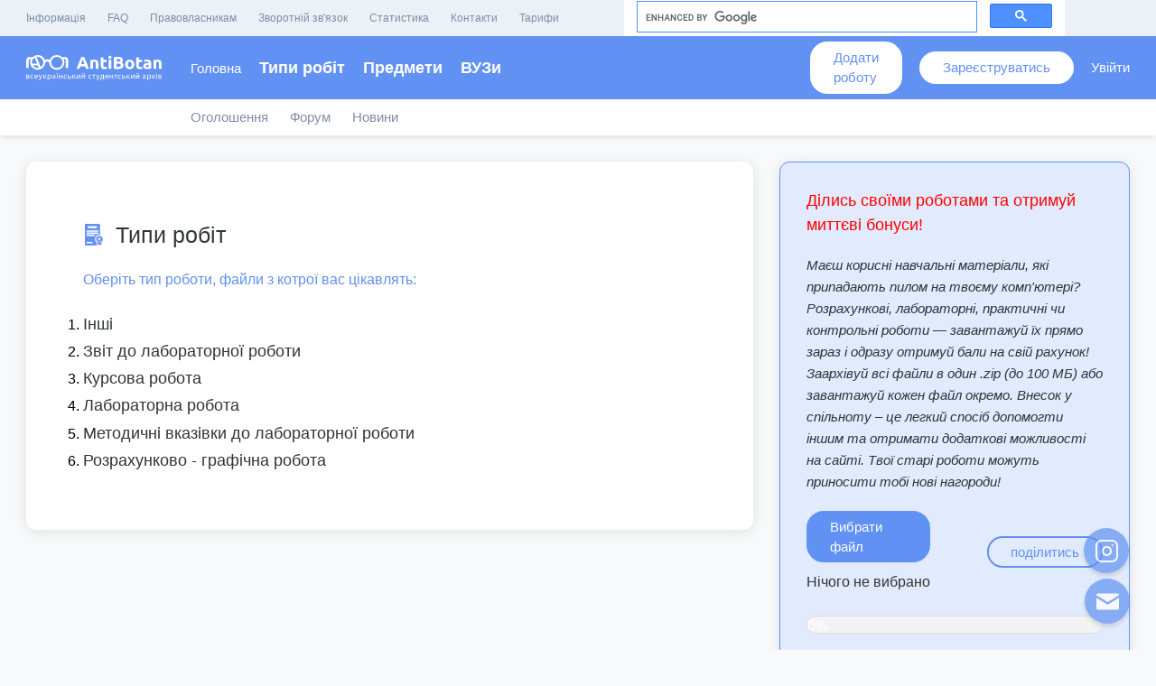

--- FILE ---
content_type: text/html; charset=UTF-8
request_url: https://antibotan.com/type.html?high_school_id=109
body_size: 9983
content:
<!doctype html>
<html lang="uk">
<head>
    <meta charset="UTF-8">
    <meta name="viewport"
          content="width=device-width, user-scalable=no, initial-scale=1.0, maximum-scale=1.0, minimum-scale=1.0">
    <meta http-equiv="X-UA-Compatible" content="ie=edge">


    <title>Львівський державний університет безпеки життєдіяльності</title>
	<meta name="description" content=" "/>
	<meta name="keywords" content="Львівський державний університет безпеки життєдіяльності" />
	<meta name="author" content="" />

    <link rel="shortcut icon" href="/botan_img/favicon.ico" type="image/x-icon"/>
    <link rel="stylesheet" href="/botan_css/styles.css">
    <link rel="stylesheet" href="/botan_css/search_types.css">

  <script async src="https://www.googletagmanager.com/gtag/js?id=G-ZTH0GV8GNQ"></script>
<script>
  window.dataLayer = window.dataLayer || [];
  function gtag(){dataLayer.push(arguments);}
  gtag('js', new Date());

  gtag('config', 'G-ZTH0GV8GNQ');
</script>  
</head> 
<body>

<div class="content">
    
		
					<nav class="info">
    <div class="container">
        <a class="link" href="/about.php">Інформація</a>
        <a class="link" href="/rules.php">FAQ</a>
        <a class="link" href="/toCopyrightHolder.php">Правовласникам</a>
        <a class="link" href="/feedback.php">Зворотній зв'язок</a>
        <a class="link" href="/statistics.php">Статистика</a>
		<a class="link" href="/contact.php">Контакти</a>  
		<a class="link" href="/valuation.php">Тарифи</a>  
		
<!-- Форма пошуку -->
 
 
    <form id="gSearchForm" action="/search.php" method="get" style="width: 40%; margin: 0 auto;">
       <script async src="https://cse.google.com/cse.js?cx=5169d0a22947f4e04"></script>
        <div class="gcse-search"></div>
    </form>
 



    </div>


</nav>    <nav class="additional">
    <div class="container">


        
				<a class="link" href="/advertisements.php">Оголошення</a>
                <a class="link" href="/news.php">Форум</a>
                <a class="link" href="/all_news.php">Новини</a>
            

    </div>



</nav>    <nav class="menu">
    <div class="container">
        <div class="left">
		
			<a href="/index.php" class="logo">
				<img src="/botan_img/svg/antibotan-logo.svg" alt="Antibotan доготип">
			</a>

			
            <div class="links" id="menu_links">
                <a class="link" href="https://antibotan.com/">Головна</a>

				<a class="link" href="/type.php" style=" font-size: 1.1rem; font-weight: bold;">Типи робіт</a>
                <a class="link" href="/subject.php" style=" font-size: 1.1rem; font-weight: bold;">Предмети</a>
				<a class="link" href="/highschool.php" style=" font-size: 1.1rem; font-weight: bold;">ВУЗи</a>
            </div>
        </div>
        <div class="right">
		
		
<script>
    if (window.innerWidth <= 768) {
        document.getElementById('gSearchForm').style.display = 'none';
    }
</script>

										



            <div class="add-work">
                <a href="/uploading.php" class="button">
                    <span>Додати роботу</span>
                    <svg xmlns="http://www.w3.org/2000/svg"
                         xmlns:xlink="http://www.w3.org/1999/xlink"
                         version="1.1"
                         viewBox="0 0 491.86 491.86">
                        <g>
                            <path d="M465.167,211.614H280.245V26.691c0-8.424-11.439-26.69-34.316-26.69s-34.316,18.267-34.316,26.69v184.924H26.69
                                        C18.267,211.614,0,223.053,0,245.929s18.267,34.316,26.69,34.316h184.924v184.924c0,8.422,11.438,26.69,34.316,26.69
                                        s34.316-18.268,34.316-26.69V280.245H465.17c8.422,0,26.69-11.438,26.69-34.316S473.59,211.614,465.167,211.614z"/>
                        </g>
                    </svg>
                </a>
            </div>
                        <div class="registration">
                <a href="/registration.php" class="button">
                    <span>Зареєструватись</span>
                </a>
            </div>
            <p class="login modal-target" data-target="login">Увійти</p>
                        <div class="burger">
                <span></span>
                <span></span>
                <span></span>
            </div>
        </div>
    </div>
</nav>


    <section class="catalog work-top">
        <div class="container">
            <div class="flex-row">
                <div class="left">
                    <div class="search-type">
                        <div class="h2-inside large">
                            <svg xmlns="http://www.w3.org/2000/svg"
                                 xmlns:xlink="http://www.w3.org/1999/xlink"
                                 version="1.1"
                                 viewBox="0 0 25.2 30">
                                <g>
                                    <path d="M20,17.2L20,17.2c-2.2,0-3.9,1.8-3.9,3.9c0,1.1,0.4,2.1,1.2,2.8c0.7,0.7,1.7,1.1,2.8,1.1h0
                                        c1.1,0,2.1-0.4,2.8-1.1c0.7-0.7,1.2-1.7,1.2-2.8C23.9,19,22.2,17.2,20,17.2z M21.6,23.4L20,22.2l0,0l-1.6,1.2l0.6-1.9l-1.6-1.2h2
                                        l0.6-1.9l0,0l0.6,1.9h2L21,21.5L21.6,23.4z"/>
                                    <path d="M25.1,21.4c0.1-0.1,0.1-0.2,0.1-0.3c0-0.1,0-0.2-0.1-0.3c-0.1-0.1-0.1-0.2-0.2-0.2c0.2-0.1,0.2-0.3,0.2-0.6
                                        c0-0.2-0.2-0.4-0.4-0.4c0.1-0.2,0.2-0.4,0.1-0.6c-0.1-0.2-0.3-0.3-0.5-0.3c0.1-0.2,0.1-0.4-0.1-0.6c-0.1-0.2-0.3-0.3-0.5-0.2
                                        c0-0.2,0-0.4-0.2-0.6c-0.2-0.1-0.4-0.2-0.6-0.1c0-0.2-0.1-0.4-0.3-0.5c-0.2-0.1-0.4-0.1-0.6,0c0-0.2-0.2-0.4-0.4-0.4
                                        c-0.2-0.1-0.4,0-0.6,0.1c-0.1-0.2-0.3-0.3-0.5-0.4c-0.2,0-0.4,0.1-0.5,0.2c0,0,0,0,0,0c-0.1-0.2-0.3-0.3-0.5-0.2
                                        c-0.2,0-0.4,0.2-0.5,0.4c-0.1-0.1-0.4-0.2-0.6-0.1c-0.2,0.1-0.4,0.2-0.4,0.4c-0.2-0.1-0.4-0.1-0.6,0c-0.2,0.1-0.3,0.3-0.3,0.5
                                        c-0.2-0.1-0.4,0-0.6,0.1h0c-0.2,0.1-0.2,0.4-0.2,0.6c-0.2,0-0.4,0.1-0.5,0.2c-0.1,0.2-0.1,0.4-0.1,0.6c-0.2,0-0.4,0.1-0.5,0.3
                                        c-0.1,0.2-0.1,0.4,0.1,0.6C15.2,19.7,15,19.8,15,20c0,0.2,0,0.4,0.2,0.6c-0.2,0.1-0.3,0.3-0.3,0.5c0,0,0,0,0,0c0,0,0,0,0,0
                                        c0,0.2,0.1,0.4,0.3,0.5C15,21.8,14.9,22,15,22.2c0,0.2,0.2,0.4,0.4,0.4c-0.1,0.2-0.2,0.4-0.1,0.6c0.1,0.2,0.3,0.3,0.5,0.3
                                        c-0.1,0.2-0.1,0.4,0.1,0.6c0.1,0.2,0.3,0.3,0.5,0.2c0,0.2,0,0.4,0.2,0.6c0.2,0.1,0.4,0.2,0.6,0.1c0,0.1,0,0.2,0.1,0.3V30l2.8-1.8
                                        l0,0l2.8,1.8v-4.6c0.1-0.1,0.1-0.2,0.1-0.3c0.2,0.1,0.4,0,0.6-0.1v0c0.2-0.1,0.2-0.4,0.2-0.6c0.2,0,0.4-0.1,0.5-0.2
                                        c0.1-0.2,0.1-0.4,0.1-0.6c0.2,0,0.4-0.1,0.5-0.3c0.1-0.2,0.1-0.4-0.1-0.6c0.2-0.1,0.4-0.2,0.4-0.4c0-0.2,0-0.4-0.2-0.6
                                        C24.9,21.6,25,21.5,25.1,21.4z M22.8,24.7C22,25.3,21,25.6,20,25.6h0c-1,0-2-0.4-2.8-0.9c-1.1-0.8-1.7-2.1-1.7-3.6
                                        c0-2.5,2-4.5,4.5-4.5h0c2.5,0,4.5,2,4.5,4.5C24.5,22.6,23.8,23.9,22.8,24.7z"/>
                                    <path d="M20,0H1C0.4,0,0,0.4,0,1v28c0,0.6,0.4,1,1,1h15v-4.5c-1.2-1.1-2-2.7-2-4.5c0-3.3,2.7-6,6-6c0.3,0,0.7,0,1,0.1
	                                    V12V1C21,0.4,20.6,0,20,0z M5.5,3h10C16.3,3,17,3.7,17,4.5S16.3,6,15.5,6h-10C4.7,6,4,5.3,4,4.5S4.7,3,5.5,3z M10,27H3
	                                    c-0.5,0-1-0.5-1-1s0.5-1,1-1h7c0.5,0,1,0.5,1,1S10.5,27,10,27z M13,17H3c-0.5,0-1-0.5-1-1s0.5-1,1-1h10c0.5,0,1,0.5,1,1
	                                    S13.5,17,13,17z M18,14h-2h-4H5H3c-0.5,0-1-0.5-1-1s0.5-1,1-1h2h7h4h2c0.5,0,1,0.5,1,1S18.5,14,18,14z M18,11h-2h-4H5H3
	                                    c-0.5,0-1-0.5-1-1s0.5-1,1-1h2h7h4h2c0.5,0,1,0.5,1,1S18.5,11,18,11z"/>
                                </g>
                            </svg>
                            <h2>Типи робіт</h2>
                        </div>
								<p style="color: #6191F3;">Оберіть тип роботи, файли з котрої вас цікавлять:</p><br>
                        <div class="search-type__list">


                            <ol>
                                    <div class="search-type__item">
                                       <li> <a href="/subject.php?high_school_id=109&&type_id=148" class="search-type__link">
                                           Інші
                                        </a></li>
                                     </div>
								
                                    <div class="search-type__item">
                                       <li> <a href="/subject.php?high_school_id=109&&type_id=114" class="search-type__link">
                                           Звіт до лабораторної роботи
                                        </a></li>
                                     </div>
								
                                    <div class="search-type__item">
                                       <li> <a href="/subject.php?high_school_id=109&&type_id=11" class="search-type__link">
                                           Курсова робота
                                        </a></li>
                                     </div>
								
                                    <div class="search-type__item">
                                       <li> <a href="/subject.php?high_school_id=109&&type_id=6" class="search-type__link">
                                           Лабораторна робота
                                        </a></li>
                                     </div>
								
                                    <div class="search-type__item">
                                       <li> <a href="/subject.php?high_school_id=109&&type_id=80" class="search-type__link">
                                           Методичні вказівки до лабораторної роботи
                                        </a></li>
                                     </div>
								
                                    <div class="search-type__item">
                                       <li> <a href="/subject.php?high_school_id=109&&type_id=5" class="search-type__link">
                                           Розрахунково - графічна робота
                                        </a></li>
                                     </div>
								</ol>

                        </div>
                    </div>
                </div>
                
    <div class="right">
	
	
	

        
        
		
<div class="file-load-box">
<div class="box_title">
    <div class="h2-inside">
        <h2 style="color: red;">Ділись своїми роботами та отримуй миттєві бонуси!</h2>
    </div>
    <span class="tooltipParent qm">
        <em>Маєш корисні навчальні матеріали, які припадають пилом на твоєму комп'ютері? Розрахункові, лабораторні, практичні чи контрольні роботи — завантажуй їх прямо зараз і одразу отримуй бали на свій рахунок! Заархівуй всі файли в один .zip (до 100 МБ) або завантажуй кожен файл окремо. Внесок у спільноту – це легкий спосіб допомогти іншим та отримати додаткові можливості на сайті. Твої старі роботи можуть приносити тобі нові нагороди!</em>
    </span>
</div>

    <div class="box_content">
        <div class="lineMTop10Px">
            <div class="line button-line">
                <div class="alignLeft">
                    <form id="sendFileForm" action="/action/uploadFile.php" enctype="multipart/form-data" method="post">
                        <label class="button-load">Вибрати файл
                            <input id="fileInput" style="width:234px; height:20px; border:none;" type="file" name="user_file" onchange="updateFileName()"/>
                        </label>
                        <div id="fileName" style="margin-top: 10px; color: #333;">Нічого не вибрано</div>
                    </form>
                </div>
                <div class="button alignRight">
                    <a href="javascript:void(0);" class="button-send" onclick="submitForm()">поділитись</a>
                </div>
            </div>
            <div class="clearer"></div>
            <div class="line">
                
               <!-- <div class="alignLeft fullW optionalContent">
                    <a style="clear:both;" href="https://antibotan.com/rules.php#fileUploading" class="link-blue">
                        Які роботи краще додавати до архіву?
                    </a>
                </div>-->
            </div>
            <!-- Місце для повідомлень про успіх/помилку -->
            <div id="message"></div>
            <!-- Шкала завантаження -->
            <div id="progress-container" style="margin-top: 10px; width: 100%; background-color: #f3f3f3; border: 1px solid #ddd; border-radius: 12px; height: 20px; position: relative;">
                <div id="progress-bar" style="width: 0%; height: 100%; background-color: #4caf50; border-radius: 12px; text-align: center; color: white; line-height: 20px;">0%</div>
            </div>
        </div>
        <div class="clearer"></div>
    </div>
</div>

<script>
    function updateFileName() {
        var fileInput = document.getElementById('fileInput');
        var fileNameDisplay = document.getElementById('fileName');

        if (fileInput.files.length > 0) {
            var fileName = fileInput.files[0].name;
            fileNameDisplay.textContent = fileName;
        } else {
            fileNameDisplay.textContent = 'Нічого не вибрано';
        }
    }

    function submitForm() {
        var form = document.getElementById('sendFileForm');
        var formData = new FormData(form);
        var messageElement = document.getElementById('message');
        var progressBar = document.getElementById('progress-bar');

        var xhr = new XMLHttpRequest();
        xhr.open('POST', form.action, true);

        xhr.upload.onprogress = function (event) {
            if (event.lengthComputable) {
                var percentComplete = Math.round((event.loaded / event.total) * 100);
                progressBar.style.width = percentComplete + '%';
                progressBar.textContent = percentComplete + '%';
            }
        };

        xhr.onload = function () {
            if (xhr.status === 200) {
                var data = JSON.parse(xhr.responseText);
                if (data.result === 'success') {
                    messageElement.style.color = 'green';
                    messageElement.textContent = data.message;
                } else {
                    messageElement.style.color = 'red';
                    messageElement.textContent = data.message;
                }
            } else {
                messageElement.style.color = 'red';
                messageElement.textContent = 'Сталася помилка при завантаженні файлу.';
            }
        };

        xhr.onerror = function () {
            messageElement.style.color = 'red';
            messageElement.textContent = 'Сталася помилка при завантаженні файлу.';
        };

        xhr.send(formData);
    }
</script>
		
		

		
		
		

<div class="admin-advert">
            <div class="h2-inside">
                <svg xmlns="http://www.w3.org/2000/svg"
                        xmlns:xlink="http://www.w3.org/1999/xlink"
                        version="1.1"
                        viewBox="0 0 30 30">
                    <g>
                        <path d="M22.1,16.6l1.5,3c0.1,0.3,0.4,0.5,0.7,0.5l3.3,0.5c0.8,0.1,1.1,1.1,0.6,1.7l-2.4,2.3c-0.2,0.2-0.3,0.6-0.3,0.9
	                                    l0.6,3.3c0.1,0.8-0.7,1.4-1.4,1l-3-1.6c-0.3-0.2-0.6-0.2-0.9,0l-3,1.6c-0.7,0.4-1.6-0.2-1.4-1l0.6-3.3c0.1-0.3-0.1-0.7-0.3-0.9
	                                    l-2.4-2.3c-0.6-0.6-0.3-1.6,0.6-1.7l3.3-0.5c0.3,0,0.6-0.3,0.7-0.5l1.5-3C20.7,15.8,21.7,15.8,22.1,16.6z"/>
                        <path d="M27.9,19.1c0,0,0.1,0,0.1,0l0-4.5c0-0.4,0.2-0.7,0.6-0.9c0.8-0.4,1.4-1.3,1.4-2.2c0-1-0.6-1.8-1.4-2.2
		                                    C28.2,9.1,28,8.7,28,8.3l0-6.8C28,0.7,27.3,0,26.5,0S25,0.7,25,1.5v17.2L27.9,19.1z"/>
                        <path d="M14.5,19.1l3.1-0.4l1.4-2.8c0.4-0.9,1.3-1.4,2.2-1.4h0c0.7,0,1.3,0.3,1.8,0.8V3L10,5.8v12.3L14.5,19.1
		                                    C14.5,19.1,14.5,19.1,14.5,19.1z"/>
                        <path d="M0.8,7.8C0.3,7.9,0,8.3,0,8.8v6.4c0,0.5,0.3,0.9,0.8,1l1.6,0.3c0.4,0.1,0.7,0.4,0.8,0.8l1.7,9.9
	                                    c0.1,0.5,0.5,0.8,1,0.8h2c0.6,0,1.1-0.6,1-1.2L7,17.5l1,0.2V6.3L0.8,7.8z"/>
                    </g>
                </svg>
                <h2>Оголошення від адміністратора</h2>
            </div>
            <div class="admin-advert-row">
                <article class="admin-advert-card">
                    <div class="info">
                        <div class="avatar">
                            <img src="/botan_img/svg/default-admin.svg"
                                    alt="Антиботан аватар за замовчуванням">
                        </div>
                        <div class="user">
                            <p class="position">Подякувати Студентському архіву довільною сумою</p>
                            <h4>
                                <svg xmlns="http://www.w3.org/2000/svg"
                                        xmlns:xlink="http://www.w3.org/1999/xlink"
                                        version="1.1"
                                        viewBox="0 0 49.94 49.94">
                                    <g>
                                        <path d="M48.856,22.73c0.983-0.958,1.33-2.364,0.906-3.671c-0.425-1.307-1.532-2.24-2.892-2.438l-12.092-1.757
                                                        c-0.515-0.075-0.96-0.398-1.19-0.865L28.182,3.043c-0.607-1.231-1.839-1.996-3.212-1.996c-1.372,0-2.604,0.765-3.211,1.996
                                                        L16.352,14c-0.23,0.467-0.676,0.79-1.191,0.865L3.069,16.622c-1.359,0.197-2.467,1.131-2.892,2.438
                                                        c-0.424,1.307-0.077,2.713,0.906,3.671l8.749,8.528c0.373,0.364,0.544,0.888,0.456,1.4L8.224,44.701
                                                        c-0.183,1.06,0.095,2.091,0.781,2.904c1.066,1.267,2.927,1.653,4.415,0.871l10.814-5.686c0.452-0.237,1.021-0.235,1.472,0
                                                        l10.815,5.686c0.526,0.277,1.087,0.417,1.666,0.417c1.057,0,2.059-0.47,2.748-1.288c0.687-0.813,0.964-1.846,0.781-2.904
                                                        l-2.065-12.042c-0.088-0.513,0.083-1.036,0.456-1.4L48.856,22.73z"/>
                                    </g>
                                </svg>
                                <p>Admin</p>
                            </h4>
                            <div class="date">
                                <svg xmlns="http://www.w3.org/2000/svg"
                                        xmlns:xlink="http://www.w3.org/1999/xlink"
                                        version="1.1"
                                        viewBox="0 0 12 12">
                                    <g>
                                        <path d="M11,1h-1V0H8v1H4V0H2v1H1C0.4,1,0,1.4,0,2v8c0,0.6,0.4,1,1,1h10c0.6,0,1-0.4,1-1V2C12,1.4,11.6,1,11,1z
			                                                            M11,10H1V3h10V10z"/>
                                        <rect x="2" y="4" width="2" height="2"/>
                                        <rect x="5" y="4" width="2" height="2"/>
                                        <rect x="8" y="4" width="2" height="2"/>
                                        <rect x="2" y="7" width="2" height="2"/>
                                        <rect x="5" y="7" width="2" height="2"/>
                                        <rect x="8" y="7" width="2" height="2"/>
                                    </g>
                                </svg>
                                <p>26.02.2023 12:38</p>
                            </div>
                        </div>
                    </div>
					
					<p class="description">
                Дякуємо, що користуєтесь нашим архівом!  
            </p>
            <div class="donate-section1" >
                <center> </center>
                <p> </p>
                <div class="button1">
                    <center> </center>

                </div>
            </div>
			
                    
                </article>
            </div>
        </div>
		
		


		
		
		
		
		
		
    </div>


            </div>
        </div>
    </section>

</div>

<a rel="nofollow" target="_blank" href="http://instagram.com/antibotan_com" style="position: fixed; bottom: 85px; right: 30px;"  class="feedback-button">
    <svg xmlns="http://www.w3.org/2000/svg" xmlns:xlink="http://www.w3.org/1999/xlink"
            viewBox="0 0 512 512"  xml:space="preserve">
        <g>
                <path fill="#fff" d="M373.659,0H138.341C62.06,0,0,62.06,0,138.341v235.318C0,449.94,62.06,512,138.341,512h235.318
			C449.94,512,512,449.94,512,373.659V138.341C512,62.06,449.94,0,373.659,0z M470.636,373.659
			c0,53.473-43.503,96.977-96.977,96.977H138.341c-53.473,0-96.977-43.503-96.977-96.977V138.341
			c0-53.473,43.503-96.977,96.977-96.977h235.318c53.473,0,96.977,43.503,96.977,96.977V373.659z"/>

                <path fill="#fff" d="M370.586,238.141c-3.64-24.547-14.839-46.795-32.386-64.342c-17.547-17.546-39.795-28.746-64.341-32.385
			c-11.176-1.657-22.507-1.657-33.682,0c-30.336,4.499-57.103,20.541-75.372,45.172c-18.269,24.631-25.854,54.903-21.355,85.237
			c4.499,30.335,20.541,57.102,45.172,75.372c19.996,14.831,43.706,22.619,68.153,22.619c5.667,0,11.375-0.418,17.083-1.265
			c30.336-4.499,57.103-20.541,75.372-45.172C367.5,298.747,375.085,268.476,370.586,238.141z M267.791,327.632
			c-19.405,2.882-38.77-1.973-54.527-13.66c-15.757-11.687-26.019-28.811-28.896-48.216c-2.878-19.405,1.973-38.77,13.66-54.527
			c11.688-15.757,28.811-26.019,48.217-28.897c3.574-0.53,7.173-0.795,10.772-0.795s7.199,0.265,10.773,0.796
			c32.231,4.779,57.098,29.645,61.878,61.877C335.608,284.268,307.851,321.692,267.791,327.632z"/>

                <path fill="#fff" d="M400.049,111.951c-3.852-3.851-9.183-6.058-14.625-6.058c-5.442,0-10.773,2.206-14.625,6.058
			c-3.851,3.852-6.058,9.174-6.058,14.625c0,5.451,2.207,10.773,6.058,14.625c3.852,3.851,9.183,6.058,14.625,6.058
			c5.442,0,10.773-2.206,14.625-6.058c3.851-3.852,6.058-9.183,6.058-14.625C406.107,121.133,403.9,115.802,400.049,111.951z"/>
        </g>
    </svg>
</a>

<a rel="nofollow" target="_blank" href="https://t.me/Antibotan_help" class="feedback-button">
    <svg xmlns="http://www.w3.org/2000/svg" version="1.1" viewBox="0 0 30 21.5">
        <g>
            <path d="M14,14.3L0,5.7v13.8c0,1.1,0.9,2,2,2h26c1.1,0,2-0.9,2-2V5.7l-14,8.5C15.4,14.6,14.6,14.6,14,14.3z"/>
            <path d="M28,0H2C0.9,0,0,0.9,0,2v0.2l15,9.2l15-9.2V2C30,0.9,29.1,0,28,0z"/>
        </g>
    </svg>
</a>
<div class="modal modal-login">
    <div class="modal-container">
        <svg class="modal-close" xmlns="http://www.w3.org/2000/svg"
             xmlns:xlink="http://www.w3.org/1999/xlink"
             version="1.1"
             viewBox="0 0 15.642 15.642">
            <g>
                <path d="M8.882,7.821l6.541-6.541c0.293-0.293,0.293-0.768,0-1.061  c-0.293-0.293-0.768-0.293-1.061,0L7.821,6.76L1.28,0.22c-0.293-0.293-0.768-0.293-1.061,
            0c-0.293,0.293-0.293,0.768,0,1.061  l6.541,6.541L0.22,14.362c-0.293,0.293-0.293,0.768,0,1.061c0.147,0.146,0.338,0.22,0.53,0.22s0.384-0.073,
            0.53-0.22l6.541-6.541  l6.541,6.541c0.147,0.146,0.338,0.22,0.53,0.22c0.192,0,0.384-0.073,0.53-0.22c0.293-0.293,0.293-0.768,0-1.061L8.882,7.821z"/>
            </g>
        </svg>
        <h4>Вхід на сайт</h4>

        <form id="loginForm" action="/ajax/userLogAction.php" autocomplete="off" method="post" enctype="multipart/form-data">
            <div class="modal-body card-body">
                <input type="text" name="login" placeholder="Логін" required>
                <input type="password" name="password" placeholder="Пароль" required>
                <div class="error-message" style="color: red; display: none;"></div>
                <div class="choose">
                    <div class="checkbox-label">
                        <input id="remember" type="checkbox" name="remember">
                        <label for="remember">Залишатися в системі</label>
                    </div>
                    <div class="forgot">
                        <a href="/forget.php">Забули пароль?</a>
                    </div>
                </div>
                <div class="button">
                    <button type="submit">Увійти</button>
                </div>

                <div class="ask">Ще не зареєстровані? <a class="link" href="/registration.php">Зареєструватися</a></div>
            </div>
        </form>

    </div>
</div>

<script>
// Функція для перевірки, чи використовує користувач Safari на iPhone
function isSafariOnIphone() {
    return /iP(hone|od)/.test(navigator.userAgent) && /Safari/.test(navigator.userAgent) && !/CriOS/.test(navigator.userAgent);
}

document.addEventListener('DOMContentLoaded', function () {
    const modal = document.querySelector('.modal-login');
    
    // Перевіряємо, чи користувач Safari на iPhone
    if (isSafariOnIphone()) {
        modal.style.display = 'none'; // Ховаємо модальне вікно, якщо це Safari на iPhone
    }

    const inputs = modal.querySelectorAll('input');
    
    modal.addEventListener('show', function () {
        inputs[0].focus(); // Встановлюємо фокус на перше поле вводу
    });

    document.getElementById('loginForm').addEventListener('submit', function (e) {
        e.preventDefault();  // Зупиняємо стандартну поведінку форми

        let formData = new FormData(this);
        formData.append('ajax', 'true');  // Додаємо параметр для AJAX-запиту

        fetch('/ajax/userLogAction.php', {
            method: 'POST',
            body: formData
        })
        .then(response => response.json())
        .then(data => {
            let errorMsg = document.querySelector('.error-message');

            if (data.result === true) {
                location.reload();  // Якщо успішно — перезавантажуємо сторінку
            } else {
                // Показуємо повідомлення про помилку
                errorMsg.innerHTML = data.message || "Невідома помилка";
                errorMsg.style.display = 'block';  // Показуємо блок з помилкою
            }
        })
        .catch(error => {
            console.error('Error:', error);
            let errorMsg = document.querySelector('.error-message');
            errorMsg.innerHTML = "Виникла помилка під час обробки запиту.";
            errorMsg.style.display = 'block';
        });
    });
});
</script>
<aside class="burger-menu">
    <div class="burger-content" id="burger_accordion">
        <h3 class="title">
            <p>Головна</p>
            <svg xmlns="http://www.w3.org/2000/svg"
                 xmlns:xlink="http://www.w3.org/1999/xlink"
                 version="1.1"
                 viewBox="0 0 129 129">
                <g>
                    <path d="m121.3,34.6c-1.6-1.6-4.2-1.6-5.8,0l-51,51.1-51.1-51.1c-1.6-1.6-4.2-1.6-5.8,0-1.6,1.6-1.6,
                            4.2 0,5.8l53.9,53.9c0.8,0.8 1.8,1.2 2.9,1.2 1,0 2.1-0.4 2.9-1.2l53.9-53.9c1.7-1.6 1.7-4.2 0.1-5.8z"/>
                </g>
            </svg>
        </h3>
        <div class="hidden-list">
            <a class="link" href="/index.php">Пошук</a>
            <a class="link" href="/highschool.php">ВУЗи</a>
            <a class="link" href="/type.php">Типи робіт</a>
            <a class="link" href="/subject.php">Предмети</a>
        </div>
        <h3 class="title">
            <p>Інформація</p>
            <svg xmlns="http://www.w3.org/2000/svg"
                 xmlns:xlink="http://www.w3.org/1999/xlink"
                 version="1.1"
                 viewBox="0 0 129 129">
                <g>
                    <path d="m121.3,34.6c-1.6-1.6-4.2-1.6-5.8,0l-51,51.1-51.1-51.1c-1.6-1.6-4.2-1.6-5.8,0-1.6,1.6-1.6,
                            4.2 0,5.8l53.9,53.9c0.8,0.8 1.8,1.2 2.9,1.2 1,0 2.1-0.4 2.9-1.2l53.9-53.9c1.7-1.6 1.7-4.2 0.1-5.8z"/>
                </g>
            </svg>
        </h3>
        <div class="hidden-list">
            <a class="link" href="/about.php">Про нас</a>
            <a class="link" href="/rules.php">FAQ</a>
            <a class="link" href="/toCopyrightHolder.php">Правовласникам</a>
            <a class="link" href="/feedback.php">Зворотній зв'язок</a>
            <a class="link" href="/statistics.php">Статистика</a>
			<a class="link" href="/contact.php">Контакти</a>  
			<a class="link" href="/valuation.php">Тарифи</a>  
        </div>
        <h3 class="title">
            <p>Форум</p>
            <svg xmlns="http://www.w3.org/2000/svg"
                 xmlns:xlink="http://www.w3.org/1999/xlink"
                 version="1.1"
                 viewBox="0 0 129 129">
                <g>
                    <path d="m121.3,34.6c-1.6-1.6-4.2-1.6-5.8,0l-51,51.1-51.1-51.1c-1.6-1.6-4.2-1.6-5.8,0-1.6,1.6-1.6,
                            4.2 0,5.8l53.9,53.9c0.8,0.8 1.8,1.2 2.9,1.2 1,0 2.1-0.4 2.9-1.2l53.9-53.9c1.7-1.6 1.7-4.2 0.1-5.8z"/>
                </g>
            </svg>
        </h3>
        <div class="hidden-list">
            <a class="link" href="/news.php">Розділи</a>
            <a class="link" href="/list.php">Всі теми</a>
            <a class="link" href="/new_news.php">Нова тема</a>
        </div>
        <a href="/advertisements.php" class="title">Оголошення</a>
        <a href="/top.php" class="title">ТОП-50</a>
        <!--<a href="/apr.php" class="title">Акція</a>!-->
        <a href="/all_news.php" class="title">Новини</a>
                <div class="title modal-target" data-target="login">Увійти</div>
        <a href="/registration.php" class="title">Зареєструватись</a>
            </div>
</aside>

<div class="main-mask"></div>

<script>
document.addEventListener('DOMContentLoaded', function() {
    const loginButton = document.querySelector('.burger-menu .title[data-target="login"]'); // Використовуємо точний селектор

    if (loginButton) {
        loginButton.addEventListener('click', function() {
           // Перевірка на мобільний пристрій через user agent
            const isMobile = /iPhone|iPad|iPod|Android/i.test(navigator.userAgent);
            
            if (isMobile || window.innerWidth < 768) {
                // Перенаправляємо на мобільну версію
                window.location.href = 'https://antibotan.com/auth_mob.php'; // Перенаправляємо на мобільну версію
            } else {
                // Якщо ПК, то відкриваємо модальне вікно
                const modal = document.querySelector('.modal-login');
                if (modal) {
                    modal.classList.add('show'); // Додаємо клас для показу модального вікна
                }
            }
        });
    }
});
</script><footer class="js-footer">
    <div class="container">
        <div class="left">
            <div class="logo">
                <a href="/index.php">
                    <img src="/botan_img/svg/antibotan-dark-logo.svg" alt="Antibotan доготип">
                </a>
                
				
				
			 
            </div>
			
            <div class="copyright">
                <h3>© З 2009 eos-atom.xyz - Навчатись легко!</h3>
                <p>Стань активним учасником руху antibotan!</p>
               
                <p>Поділись актуальною інформацією, і отримай привілеї у користуванні архівом!</p>
				 
            </div>
        </div>
        <div class="right">
            <div class="links">
                <div class="link">
                    <a href="https://antibotan.com/">Головна</a>
                </div>
                <div class="link">
                    <a href="/advertisements.php">Оголошення</a>
                </div>
                <div class="link">
                    <a href="/gold.php">Магазин</a>
                </div>
                <!--<div class="link">
                    <a href="/apr.php">Акція</a>
                </div> !-->
                <div class="link">
                    <a href="/news.php">Форум</a>
                </div>
                <div class="link">
                    <a href="/all_news.php">Новини</a>
                </div> 
            </div>
            <div class="links">
                <div class="link">
                    <a href="/about.php">Інформація</a>
                </div>
                <div class="link">
                    <a href="/rules.php">FAQ</a>
                </div>
                <div class="link">
                    <a href="/toCopyrightHolder.php">Правовласникам</a>
                </div>
                <div class="link">
                    <a href="/feedback.php">Зворотній зв'язок</a>
                </div>
                <div class="link">
                    <a href="/statistics.php">Статистика</a>
                </div> 
            </div>
			<div class="links">
                <br><br>
                <p><noindex><!-- I.UA counter --> 
<script type="text/javascript"><!--
iS='http'+(window.location.protocol=='https:'?'s':'')+
'://r.i.ua/s?u236521&p22&n'+Math.random();
iD=document;if(!iD.cookie)iD.cookie="b=b; path=/";if(iD.cookie)iS+='&c1';
iS+='&d'+(screen.colorDepth?screen.colorDepth:screen.pixelDepth)
+"&w"+screen.width+'&h'+screen.height;
iT=iR=iD.referrer.replace(iP=/^[a-z]*:\/\//,'');iH=window.location.href.replace(iP,'');
((iI=iT.indexOf('/'))!=-1)?(iT=iT.substring(0,iI)):(iI=iT.length);
if(iT!=iH.substring(0,iI))iS+='&f'+escape(iR);
iS+='&r'+escape(iH);
iD.write('<img src="'+iS+'" border="0" width="88" height="31" />');
//--></script> <!-- End of I.UA counter --></noindex></p>
            </div>
            <div class="holders">
                <h4>Правовласникам</h4>
                <p>
                    Якщо ви помітили порушення авторського права на даному сайті, повідомте про це адміністрації з
                    використанням вказівок з сторінки
                    <a href="/toCopyrightHolder.php">правовласникам</a>
                </p>
            </div>
        </div>
    
	
</div>
</footer>
<script type="text/javascript" src="/js/jquery.js"></script>
<script type="text/javascript" src="/js/jquery.form.js"></script>
<script type="text/javascript" src="/js/core.js"></script>
<script type="text/javascript" src="/botan_js/main.js"></script>
</body>
</html>


--- FILE ---
content_type: text/css
request_url: https://antibotan.com/botan_css/styles.css
body_size: 9266
content:
@import url(https://fonts.googleapis.com/css?family=Ubuntu:400,500,700&amp;

subset=cyrillic
)
;
* {
    box-sizing: border-box;
    margin: 0;
    padding: 0;
    line-height: 1.5;
    font-family: Ubuntu, sans-serif
}

:focus {
    outline: none
}

html {
    height: 100%
}

body, html {
    overflow-x: hidden
}

a {
    text-decoration: none;
    background-color: transparent
}

img {
    display: block
}

body {
    background-color: rgba(236, 240, 247, .4);
    min-height: 100%;
    display: flex;
    flex-direction: column;
    justify-content: space-between;
    overflow: hidden
}

input, select {
    width: 100%;
    font-size: .9375rem
}

input {
    transition: box-shadow .3s
}

input:focus {
    box-shadow: 0 3px 5px 0 rgba(0, 0, 0, .2)
}

.disabled {
    pointer-events: none;
    opacity: .5
}

textarea {
    background-color: #fff;
    border-radius: 1.2rem;
    padding: .9rem;
    border: 2px solid #ecf0f7;
    font: .9375rem/1.5 Ubuntu, sans-serif;
    font-weight: 400;
    color: #2f3539;
    resize: vertical;
    height: 100px;
    min-height: 60px;
    width: 100%
}

button {
    margin-top: -1px
}

select {
    cursor: pointer
}

.tooltip {
    position: relative;
    display: inline-block
}

.tooltip:hover .tooltip-text {
    visibility: visible;
    opacity: 1;
    transition: all .3s
}

.tooltip:hover .tooltip-left {
    -webkit-transform: translateY(-50%) scale(1);
    transform: translateY(-50%) scale(1)
}

.tooltip .tooltip-text {
    background-color: #fff;
    border-radius: .7rem;
    transition: all .3s;
    box-shadow: 0 2px 15px 0 rgba(0, 0, 0, .1);
    font: .9375rem/1.5 Ubuntu, sans-serif;
    font-weight: 400;
    color: #2f3539;
    border: 2px solid #6191f3;
    visibility: hidden;
    opacity: 0;
    width: -webkit-max-content;
    width: -moz-max-content;
    width: max-content;
    max-width: 400px;
    padding: .3rem 1.5rem;
    position: absolute;
    z-index: 999;
    transition: all .6s
}

.tooltip .tooltip-text:hover {
    border-color: #fff;
    box-shadow: 0 2px 15px 0 rgba(0, 0, 0, .1);
    border-color: #6191f3
}

.tooltip .tooltip-text a {
    color: #6191f3
}

.tooltip .tooltip-text a:hover {
    opacity: .7;
    transition: opacity .3s
}

.tooltip .tooltip-left {
    right: calc(100% + .2rem);
    top: 50%;
    -webkit-transform: translateY(-50%) scale(0);
    transform: translateY(-50%) scale(0)
}

.error-text {
    color: #ea1111 !important
}

.attention-text {
    background-color: #fff;
    border-radius: .7rem;
    transition: all .3s;
    padding: 1.8rem;
    font: .9375rem/1.5 Ubuntu, sans-serif;
    font-weight: 400;
    color: #2f3539;
    border: 2px solid #6191f3;
    display: flex
}

.attention-text, .attention-text:hover {
    box-shadow: 0 2px 15px 0 rgba(0, 0, 0, .1)
}

.attention-text:hover {
    border-color: #fff;
    border-color: #6191f3
}

.attention-text svg {
    width: 40px;
    height: 40px;
    min-width: 40px;
    fill: #6191f3;
    margin-right: 1.8rem
}

.attention-text p {
    margin-bottom: 0
}

.flex-table_overflow {
    overflow-x: auto
}

.flex-table_overflow .flex-table {
    min-width: 500px
}

.flex-table__row {
    display: flex;
    flex-direction: row;
    flex-wrap: wrap;
    border-bottom: 1px solid #ecf0f7
}

.flex-table__row:last-of-type, .flex-table__row_header {
    border-bottom: none
}

.flex-table__row_header .flex-table__cell {
    font: .9375rem/1.5 Ubuntu, sans-serif;
    font-weight: 400;
    color: #b6becf;
    padding: .5rem 1rem
}

.flex-table__cell {
    flex: 1 1 0;
    padding: 1.5rem 1rem;
    font: .9375rem/1.5 Ubuntu, sans-serif;
    font-weight: 400;
    color: #7f8fa4
}

.flex-table__cell:first-child {
    padding-left: 0
}

.flex-table__cell:last-child {
    padding-right: 0
}

.flex-table__cell_medium {
    flex-grow: 2
}

.flex-table__cell_large {
    flex-grow: 3
}

.flex-table .date {
    font: .75rem/1.5 Ubuntu, sans-serif;
    font-weight: 400;
    color: #b6becf;
    margin-top: .2rem;
    display: flex;
    align-items: center
}

.flex-table .date svg {
    width: 15px;
    min-width: 15px;
    height: 15px;
    fill: #b6becf;
    margin-right: .4rem
}

.flex-table .price {
    display: flex;
    align-items: center
}

.flex-table .price p {
    font: 2.5rem/1.5 Ubuntu, sans-serif;
    font-weight: 700;
    color: #6191f3;
    margin-bottom: 0;
    line-height: 1
}

.flex-table .price svg {
    width: 25px;
    height: 25px;
    min-width: 25px;
    fill: #6191f3
}

.custom-select {
    position: relative
}

.custom-select select {
    display: none
}

.custom-select .select-selected {
    background-color: #fff;
    border-radius: 1.2rem;
    border: 2px solid #ecf0f7;
    cursor: pointer;
    padding: .3rem 2rem .3rem 1.5rem
}

.custom-select .select-selected.select-arrow-active .select-arrow svg {
    -webkit-transform: rotate(180deg);
    transform: rotate(180deg)
}

.custom-select .select-selected .current-select {
    white-space: nowrap;
    overflow: hidden;
    text-overflow: ellipsis
}

.custom-select .select-selected .select-arrow {
    width: 15px;
    height: 15px;
    position: absolute;
    right: 15px;
    top: 50%;
    -webkit-transform: translate3d(0, -50%, 0);
    transform: translate3d(0, -50%, 0);
    display: flex;
    align-items: center;
    justify-content: center
}

.custom-select .select-selected .select-arrow svg {
    width: 15px;
    height: 15px;
    fill: #b6becf;
    transition: all .3s
}

.custom-select .select-items {
    -webkit-transform: scale(0);
    transform: scale(0);
    position: absolute;
    top: calc(100% + .5rem);
    min-width: 100%;
    background-color: #fff;
    border-radius: .3rem;
    box-shadow: 0 2px 15px 0 rgba(0, 0, 0, .1);
    overflow-y: auto;
    overflow-x: hidden;
    transition: .3s;
    z-index: 99;
    max-height: 300px;
    left: 0
}

.custom-select .select-items::-webkit-scrollbar {
    width: 6px;
}

.custom-select .select-items::-webkit-scrollbar-track
{
    border-radius: 10px;
    background-color: #F5F5F5;
}

.custom-select .select-items::-webkit-scrollbar-thumb
{
    border-radius: 10px;
    -webkit-box-shadow: inset 0 0 6px rgba(0,0,0,.3);
    background-color: #6191f3;
}

.custom-select .select-items.active {
    -webkit-transform: scale(1);
    transform: scale(1)
}

.custom-select .select-items.select-hide {
    display: none
}

.custom-select .select-items .same-as-selected, .custom-select .select-items > div {
    font: .9375rem/1.5 Ubuntu, sans-serif;
    font-weight: 400;
    color: #7f8fa4;
    padding: .5rem 1rem;
    display: flex;
    border-bottom: 1px solid #ecf0f7;
    transition: all .3s
}

.custom-select .select-items .same-as-selected, .custom-select .select-items .same-as-selected:hover, .custom-select .select-items > div:hover {
    background-color: #6191f3;
    color: #fff
}

input[type=checkbox] + label, input[type=radio] + label {
    display: flex;
    align-items: center;
    -webkit-align-items: center;
    cursor: pointer
}

input[type=checkbox], input[type=radio] {
    display: none
}

input[type=checkbox] + label:before, input[type=radio] + label:before {
    content: "";
    background-color: #6191f3;
    min-width: 10px;
    width: 10px;
    height: 10px;
    padding: 5px;
    border-radius: 5px;
    margin-right: .5rem;
    color: #fff;
    transition: .3s;
    display: flex;
    align-items: center;
    justify-content: center
}

input[type=checkbox]:checked + label:before, input[type=radio]:checked + label:before {
    content: "\2714"
}

.checkbox-label {
    display: flex;
    align-items: center;
    -webkit-align-items: center
}

.checkbox-label.label-small input[type=checkbox] + label:before, .checkbox-label.label-small input[type=radio] + label:before {
    min-width: 6px;
    width: 6px;
    height: 6px
}

.checkbox-label.label-small label {
    font-size: 12px
}

.checkbox-label label {
    font: .9375rem/1.5 Ubuntu, sans-serif;
    font-weight: 400;
    color: #7f8fa4
}

.top-margin {
    margin-top: 3rem
}

::-webkit-input-placeholder {
    color: #7f8fa4
}

:-ms-input-placeholder {
    color: #7f8fa4
}

::-ms-input-placeholder {
    color: #7f8fa4
}

::placeholder {
    color: #7f8fa4
}

h1 {
    font: 3.125rem/1.5 Ubuntu, sans-serif;
    font-weight: 700;
    color: #2f3539;
    margin-bottom: 1.7rem;
    line-height: 1.2
}

.h2-outside {
    display: flex;
    align-items: center;
    margin-bottom: 1.2rem
}

.h2-outside h2 {
    font: 2.5rem/1.5 Ubuntu, sans-serif;
    font-weight: 400;
    color: #b6becf
}

.h2-outside svg {
    width: 34px;
    height: 34px;
    min-width: 34px;
    margin-right: 1rem;
    fill: #b6becf
}

.h2-inside {
    display: flex;
    align-items: center;
    margin-bottom: 1.2rem
}

.h2-inside h2 {
    font: 1.125rem/1.5 Ubuntu, sans-serif;
    font-weight: 500;
    color: #2f3539
}

.h2-inside svg {
    width: 24px;
    height: 24px;
    min-width: 24px;
    margin-right: .8rem;
    fill: #6191f3
}

.h2-inside .count {
    font: 1.125rem/1.5 Ubuntu, sans-serif;
    font-weight: 400;
    color: #b6becf;
    margin-left: .5rem
}

.h2-inside.large .count, .h2-inside.large h2 {
    font-size: 1.5625rem
}

.simple-h3 {
    font: 1.125rem/1.5 Ubuntu, sans-serif;
    font-weight: 500;
    color: #2f3539;
    margin-bottom: 1rem
}

.rate-block {
    display: flex;
    flex-direction: column;
    align-items: center;
    text-align: center
}

.rate-block p {
    font: 1.125rem/1.5 Ubuntu, sans-serif;
    font-weight: 500;
    color: #2f3539;
    word-break: break-word
}

.rate-block svg {
    width: 20px;
    height: 20px;
    min-width: 20px;
    fill: #ecf0f7;
    cursor: pointer;
    transition: .3s
}

.rate-block svg:hover {
    fill: #6191f3
}

.work__card {
    background-color: #fff;
    border-radius: .7rem;
    transition: all .3s;
    box-shadow: none;
    padding: 1.5rem;
    border: 2px solid #ecf0f7;
    display: flex
}

.work__card:hover {
    border-color: #6191f3;
    box-shadow: 0 2px 15px 0 rgba(0, 0, 0, .1)
}

.work__card.premium-card {
    border: 2px solid #6191f3;
    box-shadow: 0 2px 15px 0 rgba(0, 0, 0, .1)
}

.work__card-left {
    display: flex;
    flex-direction: column;
    align-items: center;
    margin-right: .9rem;
    width: 90px;
    min-width: 90px
}

.work__card-left_rate {
    width: 50px;
    min-width: 50px
}

.work__card-left_rate + .work__card-right {
    max-width: calc(100% - 40px - 1.5rem)
}

.work__card-left .icon svg {
    width: 70px;
    height: 55px;
    min-width: 60px;
    fill: #ecf0f7
}

.work__card-left .price {
    display: flex;
    align-items: center
}

.work__card-left .price p {
    font: 2.5rem/1.5 Ubuntu, sans-serif;
    font-weight: 700;
    color: #6191f3;
    line-height: 1
}

.work__card-left .price svg {
    width: 25px;
    height: 25px;
    min-width: 25px;
    fill: #6191f3
}

.work__card-right {
    max-width: calc(100% - 90px - 1.5rem);
    width: 100%
}

.work__card-right .title {
    font: 1.125rem/1.5 Ubuntu, sans-serif;
    font-weight: 500;
    color: #2f3539
}

.work__card-right .title:hover {
    opacity: .7;
    transition: opacity .3s
}

.work__card-right .lesson, .work__card-right .work-type {
    display: flex;
    align-items: center
}

.work__card-right .lesson svg, .work__card-right .work-type svg {
    width: 18px;
    height: 18px;
    min-width: 20px;
    fill: #7f8fa4
}

.work__card-right .lesson p, .work__card-right .work-type p {
    font: .9375rem/1.5 Ubuntu, sans-serif;
    font-weight: 400;
    color: #b6becf;
    white-space: nowrap
}

.work__card-right .lesson p a, .work__card-right .work-type p a {
    color: #7f8fa4
}

.work__card-right .lesson p a:hover, .work__card-right .work-type p a:hover {
    opacity: .7;
    transition: opacity .3s
}

.work__card-right .lesson p:last-child, .work__card-right .work-type p:last-child {
    overflow: hidden;
    white-space: nowrap;
    text-overflow: ellipsis;
    word-break: break-all;
    word-wrap: break-word;
    max-width: 100%;
    margin-left: .5rem;
    color: #7f8fa4
}

.work__card-right .work-type {
    margin-top: 1rem
}

.work__card-right .work-description {
    font: .9375rem/1.5 Ubuntu, sans-serif;
    font-weight: 400;
    color: #7f8fa4;
    margin-top: 1rem
}

.work__card-right .lesson {
    margin-top: .3rem
}

.work__card-right .bottom {
    display: flex;
    justify-content: space-between;
    align-items: flex-end;
    margin-top: 1.5rem
}

.work__card-right .bottom_button_two {
    flex-direction: column-reverse;
    margin-top: 1rem
}

.work__card-right .bottom_button_two .button {
    display: flex;
    flex-wrap: wrap;
    width: 100%
}

.work__card-right .bottom_button_two .button a, .work__card-right .bottom_button_two .button button {
    margin: 1rem 1rem 0 0
}

.work__card-right .bottom_button_two .button a:last-child, .work__card-right .bottom_button_two .button button:last-child {
    margin-right: 0
}

.work__card-right .bottom .button a {
    font: .9375rem/1.5 Ubuntu, sans-serif;
    font-weight: 400;
    color: #fff;
    border: 2px solid #6191f3;
    cursor: pointer;
    background-color: #6191f3;
    border-radius: 1.2rem;
    padding: .3rem 1.5rem;
    transition: all .3s;
    display: inherit;
    min-width: -webkit-fit-content;
    min-width: -moz-fit-content;
    min-width: fit-content;
    max-width: -webkit-fit-content;
    max-width: -moz-fit-content;
    max-width: fit-content;
    max-height: -webkit-fit-content;
    max-height: -moz-fit-content;
    max-height: fit-content
}

.work__card-right .bottom .button a:hover {
    box-shadow: 0 3px 5px 0 rgba(0, 0, 0, .2)
}

.work__card-right .bottom .button .secondary {
    border: 2px solid #6191f3;
    font: .9375rem/1.5 Ubuntu, sans-serif;
    font-weight: 400;
    color: #6191f3;
    cursor: pointer;
    background-color: transparent;
    border-radius: 1.2rem;
    padding: .3rem 1.5rem;
    transition: all .3s;
    display: inherit;
    min-width: -webkit-fit-content;
    min-width: -moz-fit-content;
    min-width: fit-content;
    max-width: -webkit-fit-content;
    max-width: -moz-fit-content;
    max-width: fit-content;
    max-height: -webkit-fit-content;
    max-height: -moz-fit-content;
    max-height: fit-content
}

.work__card-right .bottom .button .secondary:hover {
    box-shadow: 0 3px 5px 0 rgba(0, 0, 0, .2)
}

.work__card-right .bottom .info {
    display: flex;
    align-items: center
}

.work__card-right .bottom .info .user {
    max-width: 300px;
    justify-content: flex-end;
    text-align: right
}

.work__card-right .bottom .info .user .name {
    overflow: hidden;
    white-space: nowrap;
    text-overflow: ellipsis;
    word-break: break-all;
    word-wrap: break-word;
    max-width: 100%
}

.work__card-right .bottom .info .user .name a {
    font: .75rem/1.5 Ubuntu, sans-serif;
    font-weight: 500;
    color: #2f3539
}

.work__card-right .bottom .info .user .name a:hover {
    opacity: .7;
    transition: opacity .3s
}

.work__card-right .bottom .info .user .date {
    font: .75rem/1.5 Ubuntu, sans-serif;
    font-weight: 400;
    color: #b6becf;
    margin-top: .2rem;
    display: flex;
    align-items: center
}

.work__card-right .bottom .info .user .date p {
    overflow: hidden;
    white-space: nowrap;
    text-overflow: ellipsis;
    word-break: break-all;
    word-wrap: break-word;
    max-width: 100%
}

.work__card-right .bottom .info .user .date svg {
    width: 15px;
    min-width: 15px;
    height: 15px;
    fill: #b6becf;
    margin-right: .4rem
}

.work__card-right .bottom .info .avatar {
    margin-left: .5rem
}

.work__card-right .bottom .info .avatar img {
    width: 50px;
    min-width: 50px;
    height: 50px;
    border-radius: 50%;
    border: 2px solid #ecf0f7
}

.block__anchor {
    background-color: #fff;
    border-radius: .7rem;
    border: 2px solid #fff;
    transition: all .3s;
    padding: 1.8rem;
    margin-bottom: 1.8rem
}

.block__anchor, .block__anchor:hover {
    box-shadow: 0 2px 15px 0 rgba(0, 0, 0, .1)
}

.block__anchor:hover {
    border-color: #fff
}

.block__anchor-link {
    font: .9375rem/1.5 Ubuntu, sans-serif;
    font-weight: 400;
    color: #7f8fa4;
    margin-bottom: 1rem;
    padding-bottom: 1rem;
    border-bottom: 1px solid #ecf0f7;
    cursor: pointer
}

.block__anchor-link:last-of-type {
    margin-bottom: 0;
    padding-bottom: 0;
    border-bottom: none
}

.block__anchor-link a {
    color: #7f8fa4
}

.content header .container .flex-row.advertising {
    margin-top: 0.5rem;
}

.advertising img {
    width: 100%;
    border-radius: 1.2rem;
}

.content {
    padding-top: 150px
}

.content nav {
    position: relative;
    z-index: 100
}

.content nav.info {
    font: .75rem/1.5 Ubuntu, sans-serif;
    font-weight: 400;
    color: #7f8fa4;
    display: flex;
    justify-content: center;
    background-color: #ecf0f7;
    height: 40px;
    position: absolute;
    width: 100%;
    top: 0
}

.content nav.info .container {
    max-width: 1440px;
    padding: .6rem 1.8rem;
    width: 100%;
    display: flex;
    align-items: center
}

.content nav.info .container .link {
    margin-right: 1.5rem;
    color: #7f8fa4
}

.content nav.info .container .link:hover {
    opacity: .7;
    transition: opacity .3s
}

.content nav.info .container .link:last-of-type {
    margin-right: 0
}

.content nav.menu {
    display: flex;
    justify-content: center;
    background-color: #6191f3;
    height: 70px;
    top: 40px;
    position: absolute;
    width: 100%
}

.content nav.menu.fixed {
    position: fixed;
    top: 0
}

.content nav.menu .container {
    max-width: 1440px;
    padding: 0 1.8rem;
    width: 100%;
    font: .9375rem/1.5 Ubuntu, sans-serif;
    font-weight: 400;
    color: #fff;
    display: flex;
    align-items: center;
    justify-content: space-between
}

.content nav.menu .container > div {
    display: flex;
    align-items: center;
    flex-grow: 1
}

.content nav.menu .container .left .logo {
    max-width: 180px
}

.content nav.menu .container .left .logo img {
    width: 100%
}

.content nav.menu .container .left .links {
    margin-left: 3rem
}

.content nav.menu .container .left .links .link {
    color: #fff;
    margin-right: 1.5rem
}

.content nav.menu .container .left .links .link:hover {
    opacity: .7;
    transition: opacity .3s
}

.content nav.menu .container .left .links .link:last-of-type {
    margin-right: 0
}

.content nav.menu .container .right {
    justify-content: flex-end
}

.content nav.menu .container .right .search {
    margin: 0 1.2rem;
    position: relative
}

.content nav.menu .container .right .search input {
    border: none;
    font: .9375rem/1.5 Ubuntu, sans-serif;
    font-weight: 400;
    color: #2f3539;
    background-color: #fff;
    border-radius: 1.2rem;
    padding: .3rem 2.2rem .3rem 1.5rem
}

.content nav.menu .container .right .search .icon {
    width: 15px;
    height: 15px;
    position: absolute;
    right: 15px;
    top: 50%;
    -webkit-transform: translateY(-50%);
    transform: translateY(-50%);
    fill: #b6becf
}

.content nav.menu .container .right .add-work {
    margin-right: 1.2rem
}

.content nav.menu .container .right .add-work .button {
    font: .9375rem/1.5 Ubuntu, sans-serif;
    font-weight: 400;
    color: #6191f3;
    border: 2px solid #fff;
    cursor: pointer;
    background-color: #fff;
    border-radius: 1.2rem;
    padding: .3rem 1.5rem;
    transition: all .3s;
    display: inherit;
    min-width: -webkit-fit-content;
    min-width: -moz-fit-content;
    min-width: fit-content;
    max-width: -webkit-fit-content;
    max-width: -moz-fit-content;
    max-width: fit-content;
    max-height: -webkit-fit-content;
    max-height: -moz-fit-content;
    max-height: fit-content;
    display: block
}

.content nav.menu .container .right .add-work .button:hover {
    box-shadow: 0 3px 5px 0 rgba(0, 0, 0, .2)
}

.content nav.menu .container .right .registration {
    margin-right: 1.2rem
}

.content nav.menu .container .right .registration .button {
    font: .9375rem/1.5 Ubuntu, sans-serif;
    font-weight: 400;
    color: #6191f3;
    border: 2px solid #fff;
    cursor: pointer;
    background-color: #fff;
    border-radius: 1.2rem;
    padding: .3rem 1.5rem;
    transition: all .3s;
    display: inherit;
    min-width: -webkit-fit-content;
    min-width: -moz-fit-content;
    min-width: fit-content;
    max-width: -webkit-fit-content;
    max-width: -moz-fit-content;
    max-width: fit-content;
    max-height: -webkit-fit-content;
    max-height: -moz-fit-content;
    max-height: fit-content;
    display: block
}

.content nav.menu .container .right .registration .button:hover {
    box-shadow: 0 3px 5px 0 rgba(0, 0, 0, .2)
}

.content nav.menu .container .right .user {
    display: flex;
    align-items: center;
    position: relative
}

.content nav.menu .container .right .user .name {
    font: .9375rem/1.5 Ubuntu, sans-serif;
    font-weight: 500;
    color: #fff;
    max-width: 100px;
    white-space: nowrap;
    overflow: hidden;
    text-overflow: ellipsis;
    cursor: pointer
}

.content nav.menu .container .right .user .avatar {
    margin: 0 .5rem
}

.content nav.menu .container .right .user .avatar img {
    border: 2px solid #ecf0f7;
    width: 40px;
    height: 40px;
    min-width: 40px;
    border-radius: 50%;
    cursor: pointer
}

.content nav.menu .container .right .user svg {
    fill: #fff;
    width: 15px;
    height: 15px;
    min-width: 15px;
    cursor: pointer;
    transition: all .3s
}

.content nav.menu .container .right .user .dropdown-menu {
    -webkit-transform: scale(0);
    transform: scale(0);
    position: absolute;
    top: calc(100% + .5rem);
    min-width: 250px;
    background-color: #fff;
    border-radius: .7rem;
    box-shadow: 0 2px 15px 0 rgba(0, 0, 0, .1);
    overflow-y: auto;
    overflow-x: hidden;
    transition: .3s;
    z-index: 99;
    right: 0
}

.content nav.menu .container .right .user .dropdown-menu .link-item:last-of-type .link {
    border-bottom: none
}

.content nav.menu .container .right .user .dropdown-menu .link-item .link {
    font: .9375rem/1.5 Ubuntu, sans-serif;
    font-weight: 400;
    color: #7f8fa4;
    padding: .5rem 1rem;
    display: flex;
    border-bottom: 1px solid #ecf0f7;
    transition: all .3s;
    cursor: pointer
}

.content nav.menu .container .right .user .dropdown-menu .link-item .link:hover {
    background-color: #6191f3;
    color: #fff
}

.content nav.menu .container .right .user.active svg {
    -webkit-transform: rotate(180deg);
    transform: rotate(180deg)
}

.content nav.menu .container .right .user.active .dropdown-menu {
    -webkit-transform: scale(1);
    transform: scale(1)
}

.content nav.menu .container .right .login {
    cursor: pointer
}

.content nav.menu .container .right .login:hover {
    opacity: .7
}

.content nav.additional {
    display: flex;
    justify-content: center;
    font: .9375rem/1.5 Ubuntu, sans-serif;
    font-weight: 400;
    color: #b6becf;
    background-color: #fff;
    box-shadow: 0 2px 7px 0 rgba(0, 0, 0, .1);
    height: 40px;
    top: 110px;
    position: absolute;
    width: 100%
}

.content nav.additional.fixed {
    position: fixed;
    top: 70px
}

.content nav.additional .container {
    max-width: 1440px;
    width: 100%;
    padding: .6rem 1.8rem .6rem calc(4.8rem + 180px);
    display: flex;
    align-items: center
}

.content nav.additional .container .link {
    margin-right: 1.5rem;
    color: #7f8fa4
}

.content nav.additional .container .link:hover {
    opacity: .7;
    transition: opacity .3s
}

.content nav.additional .container .link:last-of-type {
    margin-right: 0
}

.content section.catalog {
    display: flex;
    justify-content: center;
    margin-top: 1.8rem
}

.content section.catalog .container {
    max-width: 1440px;
    padding: 0 1.8rem;
    width: 100%
}

.content section.catalog .container .flex-row {
    display: flex;
    flex-wrap: wrap;
    flex: 0 1 auto;
    flex-direction: row;
    margin: 0 -.9rem
}

.content section.catalog .container .flex-row .left {
    flex: 0 0 auto;
    padding: 0 .9rem;
    flex-basis: 66.66667%;
    max-width: 66.66667%;
    width: 66.66667%
}

.content section.catalog .container .flex-row .right {
    flex: 0 0 auto;
    padding: 0 .9rem;
    flex-basis: 33.33333%;
    max-width: 33.33333%;
    width: 33.33333%
}

.content section.catalog .container .flex-row .right .admin-advert {
    background-color: #fff;
    border-radius: .7rem;
    border: 2px solid #fff;
    transition: all .3s;
    box-shadow: 0 2px 15px 0 rgba(0, 0, 0, .1);
    padding: 1.8rem;
    margin-bottom: 1.8rem
}

.content section.catalog .container .flex-row .right .admin-advert:hover {
    border-color: #fff;
    box-shadow: 0 2px 15px 0 rgba(0, 0, 0, .1)
}

.content section.catalog .container .flex-row .right .admin-advert .admin-advert-row .admin-advert-card .info {
    display: flex
}

.content section.catalog .container .flex-row .right .admin-advert .admin-advert-row .admin-advert-card .info .avatar img {
    width: 50px;
    min-width: 50px;
    height: 50px;
    border-radius: 50%
}

.content section.catalog .container .flex-row .right .admin-advert .admin-advert-row .admin-advert-card .info .user {
    margin-left: 1rem;
    max-width: calc(100% - 1rem - 50px)
}

.content section.catalog .container .flex-row .right .admin-advert .admin-advert-row .admin-advert-card .info .user .position {
    font: .75rem/1.5 Ubuntu, sans-serif;
    font-weight: 500;
    color: #6191f3;
    overflow: hidden;
    white-space: nowrap;
    text-overflow: ellipsis;
    word-break: break-all;
    word-wrap: break-word;
    max-width: 100%;
    text-transform: lowercase
}

.content section.catalog .container .flex-row .right .admin-advert .admin-advert-row .admin-advert-card .info .user h4 {
    display: flex;
    align-items: center
}

.content section.catalog .container .flex-row .right .admin-advert .admin-advert-row .admin-advert-card .info .user h4 svg {
    width: 10px;
    min-width: 10px;
    height: 10px;
    fill: #6191f3;
    margin-right: .4rem
}

.content section.catalog .container .flex-row .right .admin-advert .admin-advert-row .admin-advert-card .info .user h4 p {
    font: .9375rem/1.5 Ubuntu, sans-serif;
    font-weight: 500;
    color: #2f3539;
    overflow: hidden;
    white-space: nowrap;
    text-overflow: ellipsis;
    word-break: break-all;
    word-wrap: break-word;
    max-width: 100%
}

.content section.catalog .container .flex-row .right .admin-advert .admin-advert-row .admin-advert-card .info .user .date {
    font: .75rem/1.5 Ubuntu, sans-serif;
    font-weight: 400;
    color: #b6becf;
    margin-top: .2rem;
    display: flex;
    align-items: center
}

.content section.catalog .container .flex-row .right .admin-advert .admin-advert-row .admin-advert-card .info .user .date p {
    overflow: hidden;
    white-space: nowrap;
    text-overflow: ellipsis;
    word-break: break-all;
    word-wrap: break-word;
    max-width: 100%
}

.content section.catalog .container .flex-row .right .admin-advert .admin-advert-row .admin-advert-card .info .user .date svg {
    width: 15px;
    min-width: 15px;
    height: 15px;
    fill: #b6becf;
    margin-right: .4rem
}

.content section.catalog .container .flex-row .right .admin-advert .admin-advert-row .admin-advert-card .description {
    font: .9375rem/1.5 Ubuntu, sans-serif;
    font-weight: 400;
    color: #2f3539;
    margin-top: 1rem
}

.content section.catalog .container .flex-row .right .admin-advert .admin-advert-row .admin-advert-card .bottom {
    display: flex;
    justify-content: space-between;
    align-items: center;
    margin-top: 1.5rem
}

.content section.catalog .container .flex-row .right .admin-advert .admin-advert-row .admin-advert-card .bottom .button a {
    font: .9375rem/1.5 Ubuntu, sans-serif;
    font-weight: 400;
    color: #fff;
    border: 2px solid #6191f3;
    cursor: pointer;
    background-color: #6191f3;
    border-radius: 1.2rem;
    padding: .3rem 1.5rem;
    transition: all .3s;
    display: inherit;
    min-width: -webkit-fit-content;
    min-width: -moz-fit-content;
    min-width: fit-content;
    max-width: -webkit-fit-content;
    max-width: -moz-fit-content;
    max-width: fit-content;
    max-height: -webkit-fit-content;
    max-height: -moz-fit-content;
    max-height: fit-content
}

.content section.catalog .container .flex-row .right .admin-advert .admin-advert-row .admin-advert-card .bottom .button a:hover {
    box-shadow: 0 3px 5px 0 rgba(0, 0, 0, .2)
}

.content section.catalog .container .flex-row .right .admin-advert .admin-advert-row .admin-advert-card .bottom .price {
    display: flex;
    align-items: center
}

.content section.catalog .container .flex-row .right .admin-advert .admin-advert-row .admin-advert-card .bottom .price p {
    font: 2.5rem/1.5 Ubuntu, sans-serif;
    font-weight: 700;
    color: #6191f3;
    line-height: 1
}

.content section.catalog .container .flex-row .right .admin-advert .admin-advert-row .admin-advert-card .bottom .price svg {
    width: 25px;
    height: 25px;
    min-width: 25px;
    fill: #6191f3
}

.content section.catalog .container .flex-row .right .last-advert {
    background-color: #fff;
    border-radius: .7rem;
    border:4px solid #e81717;
    transition: all .3s;
    box-shadow: 0 2px 15px 0 rgba(0, 0, 0, .1);
    padding: 1.8rem;
    margin-bottom: 1.8rem
}

.content section.catalog .container .flex-row .right .last-advert:hover {
    border-color: #fff;
    box-shadow: 0 2px 15px 0 rgba(0, 0, 0, .1)
}

.content section.catalog .container .flex-row .right .last-advert .advert-row .advert-card {
    border-bottom: 1px solid #ecf0f7;
    padding-bottom: 1.8rem;
    margin-bottom: 1.8rem
}

.content section.catalog .container .flex-row .right .last-advert .advert-row .advert-card:last-of-type {
    border-bottom: none;
    padding-bottom: 0;
    margin-bottom: 0
}

.content section.catalog .container .flex-row .right .last-advert .advert-row .advert-card .info {
    display: flex
}

.content section.catalog .container .flex-row .right .last-advert .advert-row .advert-card .info .avatar img {
    width: 50px;
    min-width: 50px;
    height: 50px;
    border-radius: 50%;
    border: 2px solid #ecf0f7
}

.content section.catalog .container .flex-row .right .last-advert .advert-row .advert-card .info .user {
    margin-left: 1rem;
    max-width: calc(100% - 1rem - 50px)
}

.content section.catalog .container .flex-row .right .last-advert .advert-row .advert-card .info .user .position {
    font: .75rem/1.5 Ubuntu, sans-serif;
    font-weight: 500;
    color: #6191f3;
    text-transform: lowercase
}

.content section.catalog .container .flex-row .right .last-advert .advert-row .advert-card .info .user .name, .content section.catalog .container .flex-row .right .last-advert .advert-row .advert-card .info .user .position {
    overflow: hidden;
    white-space: nowrap;
    text-overflow: ellipsis;
    word-break: break-all;
    word-wrap: break-word;
    max-width: 100%
}

.content section.catalog .container .flex-row .right .last-advert .advert-row .advert-card .info .user .name a {
    font: .9375rem/1.5 Ubuntu, sans-serif;
    font-weight: 500;
    color: #2f3539
}

.content section.catalog .container .flex-row .right .last-advert .advert-row .advert-card .info .user .name a:hover {
    opacity: .7;
    transition: opacity .3s
}

.content section.catalog .container .flex-row .right .last-advert .advert-row .advert-card .info .user .date {
    font: .75rem/1.5 Ubuntu, sans-serif;
    font-weight: 400;
    color: #b6becf;
    margin-top: .2rem;
    display: flex;
    align-items: center
}

.content section.catalog .container .flex-row .right .last-advert .advert-row .advert-card .info .user .date p {
    overflow: hidden;
    white-space: nowrap;
    text-overflow: ellipsis;
    word-break: break-all;
    word-wrap: break-word;
    max-width: 100%
}

.content section.catalog .container .flex-row .right .last-advert .advert-row .advert-card .info .user .date svg {
    width: 15px;
    min-width: 15px;
    height: 15px;
    fill: #b6becf;
    margin-right: .4rem
}

.content section.catalog .container .flex-row .right .last-advert .advert-row .advert-card .description {
    font: .9375rem/1.5 Ubuntu, sans-serif;
    font-weight: 400;
    color: #2f3539;
    margin-top: 1rem
}

.content section.catalog .container .flex-row .right .last-advert .advert-row .advert-card .bottom {
    display: flex;
    justify-content: space-between;
    align-items: center;
    margin-top: 1.5rem
}

.content section.catalog .container .flex-row .right .last-advert .advert-row .advert-card .bottom .button a {
    border: 2px solid #6191f3;
    font: .9375rem/1.5 Ubuntu, sans-serif;
    font-weight: 400;
    color: #6191f3;
    cursor: pointer;
    background-color: transparent;
    border-radius: 1.2rem;
    padding: .3rem 1.5rem;
    transition: all .3s;
    display: inherit;
    min-width: -webkit-fit-content;
    min-width: -moz-fit-content;
    min-width: fit-content;
    max-width: -webkit-fit-content;
    max-width: -moz-fit-content;
    max-width: fit-content;
    max-height: -webkit-fit-content;
    max-height: -moz-fit-content;
    max-height: fit-content
}

.content section.catalog .container .flex-row .right .last-advert .advert-row .advert-card .bottom .button a:hover {
    box-shadow: 0 3px 5px 0 rgba(0, 0, 0, .2)
}

.content section.catalog .container .flex-row .right .last-advert .advert-row .advert-card .bottom .price {
    display: flex;
    align-items: center
}

.content section.catalog .container .flex-row .right .last-advert .advert-row .advert-card .bottom .price p {
    font: 2.5rem/1.5 Ubuntu, sans-serif;
    font-weight: 700;
    color: #6191f3;
    line-height: 1
}

.content section.catalog .container .flex-row .right .last-advert .advert-row .advert-card .bottom .price svg {
    width: 25px;
    height: 25px;
    min-width: 25px;
    fill: #6191f3
}

.content section.catalog .container .flex-row .right .news {
    background-color: #fff;
    border-radius: .7rem;
    border: 2px solid #fff;
    transition: all .3s;
    box-shadow: 0 2px 15px 0 rgba(0, 0, 0, .1);
    padding: 1.8rem;
    margin-bottom: 1.8rem
}

.content section.catalog .container .flex-row .right .news:hover {
    border-color: #fff;
    box-shadow: 0 2px 15px 0 rgba(0, 0, 0, .1)
}

.content section.catalog .container .flex-row .right .news .news-row .news-card {
    border-bottom: 1px solid #ecf0f7;
    padding-bottom: 1.8rem;
    margin-bottom: 1.8rem
}

.content section.catalog .container .flex-row .right .news .news-row .news-card:last-of-type {
    border-bottom: none;
    padding-bottom: 0;
    margin-bottom: 0
}

.content section.catalog .container .flex-row .right .news .news-row .news-card .image img {
    width: 100%;
    border-radius: .7rem
}

.content section.catalog .container .flex-row .right .news .news-row .news-card .title {
    margin-top: 1rem
}

.content section.catalog .container .flex-row .right .news .news-row .news-card .title a {
    font: 1.125rem/1.5 Ubuntu, sans-serif;
    font-weight: 500;
    color: #2f3539
}

.content section.catalog .container .flex-row .right .news .news-row .news-card .title a:hover {
    opacity: .7;
    transition: opacity .3s
}

.content section.catalog .container .flex-row .right .news .news-row .news-card .date {
    font: .75rem/1.5 Ubuntu, sans-serif;
    font-weight: 400;
    color: #b6becf;
    margin-top: .5rem;
    display: flex;
    align-items: center
}

.content section.catalog .container .flex-row .right .news .news-row .news-card .date p {
    overflow: hidden;
    white-space: nowrap;
    text-overflow: ellipsis;
    word-break: break-all;
    word-wrap: break-word;
    max-width: 100%
}

.content section.catalog .container .flex-row .right .news .news-row .news-card .date svg {
    width: 15px;
    min-width: 15px;
    height: 15px;
    fill: #b6becf;
    margin-right: .4rem
}

.content section.catalog .container .flex-row .right .news .news-row .news-card .description {
    font: .9375rem/1.5 Ubuntu, sans-serif;
    font-weight: 400;
    color: #2f3539;
    margin-top: 1rem
}

.content section.catalog .container .flex-row .right .news .news-row .news-card .button {
    margin-top: 1.5rem
}

.content section.catalog .container .flex-row .right .news .news-row .news-card .button a {
    border: 2px solid #6191f3;
    font: .9375rem/1.5 Ubuntu, sans-serif;
    font-weight: 400;
    color: #6191f3;
    cursor: pointer;
    background-color: transparent;
    border-radius: 1.2rem;
    padding: .3rem 1.5rem;
    transition: all .3s;
    display: inherit;
    min-width: -webkit-fit-content;
    min-width: -moz-fit-content;
    min-width: fit-content;
    max-width: -webkit-fit-content;
    max-width: -moz-fit-content;
    max-width: fit-content;
    max-height: -webkit-fit-content;
    max-height: -moz-fit-content;
    max-height: fit-content
}

.content section.catalog .container .flex-row .right .news .news-row .news-card .button a:hover {
    box-shadow: 0 3px 5px 0 rgba(0, 0, 0, .2)
}

.content .page-navigation {
    margin-top: 1.8rem
}

.content .page-navigation ul {
    list-style: none;
    display: flex;
    justify-content: center;
    align-items: center
}

.content .page-navigation ul li {
    margin-right: .9rem
}

.content .page-navigation ul li:last-child {
    margin-right: 0
}

.content .page-navigation ul li.next, .content .page-navigation ul li.prev {
    display: flex
}

.content .page-navigation ul li.next a, .content .page-navigation ul li.prev a {
    border: 2px solid #6191f3;
    font: .9375rem/1.5 Ubuntu, sans-serif;
    font-weight: 400;
    color: #6191f3;
    cursor: pointer;
    background-color: transparent;
    border-radius: 1.2rem;
    padding: .3rem 1.5rem;
    transition: all .3s;
    display: inherit;
    min-width: -webkit-fit-content;
    min-width: -moz-fit-content;
    min-width: fit-content;
    max-width: -webkit-fit-content;
    max-width: -moz-fit-content;
    max-width: fit-content;
    max-height: -webkit-fit-content;
    max-height: -moz-fit-content;
    max-height: fit-content
}

.content .page-navigation ul li.next a:hover, .content .page-navigation ul li.prev a:hover {
    box-shadow: 0 3px 5px 0 rgba(0, 0, 0, .2)
}

.content .page-navigation ul li.page-number a, .content .page-navigation ul li.page-number span {
    font: 1.125rem/1.5 Ubuntu, sans-serif;
    font-weight: 400;
    color: #b6becf;
    border-radius: 50%;
    border: 1px solid #b6becf;
    display: flex;
    align-items: center;
    justify-content: center;
    width: 35px;
    height: 35px;
    transition: all .3s
}

.content .page-navigation ul li.page-number a:hover {
    color: #7f8fa4;
    border-color: #7f8fa4
}

.content .page-navigation ul li.page-number span {
    border-color: #6191f3;
    background-color: #6191f3;
    color: #fff
}

.content section.info {
    display: flex;
    justify-content: center
}

.content section.info .container {
    max-width: 1440px;
    padding: 4rem 1.8rem;
    width: 100%;
    display: flex;
    align-items: center
}

.content section.info .container .text {
    font: .9375rem/1.5 Ubuntu, sans-serif;
    font-weight: 400;
    color: #2f3539;
    margin-right: 1.8rem
}

.content section.info .container .text p {
    margin-bottom: 1rem;
    line-height: 24px
}

.content section.info .container .text p:last-of-type {
    margin-bottom: 0
}

.content section.info .container .text p span {
    font-weight: 700
}

.content section.info .container .image img {
    width: 550px;
    height: auto
}

.content section.top50 {
    display: flex;
    justify-content: center
}

.content section.top50 .container {
    max-width: 1440px;
    padding: 0 1.8rem;
    width: 100%;
    margin-bottom: 4rem
}

.content section.top50 .container .flex-row {
    display: flex;
    flex-wrap: wrap;
    flex: 0 1 auto;
    flex-direction: row;
    margin: -.9rem
}

.content section.top50 .container .flex-row .first {
    flex: 0 0 auto;
    padding: .9rem;
    flex-basis: 58.33333%;
    max-width: 58.33333%;
    width: 58.33333%
}

.content section.top50 .container .flex-row .first .card {
    background-color: #fff;
    border-radius: .7rem;
    border: 2px solid #fff;
    transition: all .3s;
    box-shadow: 0 2px 15px 0 rgba(0, 0, 0, .1);
    height: 100%;
    display: flex;
    padding: 0
}

.content section.top50 .container .flex-row .first .card:hover {
    border-color: #fff;
    box-shadow: 0 2px 15px 0 rgba(0, 0, 0, .1)
}

.content section.top50 .container .flex-row .first .card .place {
    padding: 1.8rem;
    width: 33.3%;
    display: flex;
    flex-direction: column;
    align-items: center;
    justify-content: center
}

.content section.top50 .container .flex-row .first .card .place .icon {
    max-height: 100px;
    width: 100%
}

.content section.top50 .container .flex-row .first .card .place .icon.gold {
    max-height: 120px
}

.content section.top50 .container .flex-row .first .card .place h4 {
    font: 1.5625rem/1.5 Ubuntu, sans-serif;
    font-weight: 700;
    color: #2f3539;
    overflow: hidden;
    white-space: nowrap;
    text-overflow: ellipsis;
    word-break: break-all;
    word-wrap: break-word;
    max-width: 100%;
    margin: .5rem 0
}

.content section.top50 .container .flex-row .first .card .place p {
    font: .9375rem/1.5 Ubuntu, sans-serif;
    font-weight: 400;
    color: #b6becf
}

.content section.top50 .container .flex-row .first .card .place p.rating {
    font: 2.5rem/1.5 Ubuntu, sans-serif;
    font-weight: 700;
    color: #7f8fa4;
    line-height: 1
}

.content section.top50 .container .flex-row .all {
    flex: 0 0 auto;
    padding: .9rem;
    flex-basis: 41.66667%;
    max-width: 41.66667%;
    width: 41.66667%
}

.content section.top50 .container .flex-row .all .card {
    background-color: #fff;
    border-radius: .7rem;
    border: 2px solid #fff;
    transition: all .3s;
    box-shadow: 0 2px 15px 0 rgba(0, 0, 0, .1);
    padding: 1.8rem;
    height: 100%
}

.content section.top50 .container .flex-row .all .card:hover {
    border-color: #fff;
    box-shadow: 0 2px 15px 0 rgba(0, 0, 0, .1)
}

.content section.top50 .container .flex-row .all .card .card-col {
    display: flex;
    flex-wrap: wrap;
    margin: 0 -1rem
}

.content section.top50 .container .flex-row .all .card .card-col .place {
    font: .9375rem/1.5 Ubuntu, sans-serif;
    font-weight: 400;
    color: #7f8fa4;
    display: flex;
    justify-content: space-between;
    padding: 0 1rem;
    width: 50%
}

.content section.top50 .container .flex-row .all .card .card-col .place .main {
    display: flex;
    max-width: calc(100% - 1.8rem)
}

.content section.top50 .container .flex-row .all .card .card-col .place .main .number {
    color: #b6becf;
    margin-right: .5rem
}

.content section.top50 .container .flex-row .all .card .card-col .place .main .user {
    overflow: hidden;
    white-space: nowrap;
    text-overflow: ellipsis;
    word-break: break-all;
    word-wrap: break-word;
    max-width: 100%
}

.content section.top50 .container .flex-row .all .card .card-col .place .rating {
    font-weight: 700
}

.content section.top50 .container .flex-row .all .card .button {
    margin-top: 1.8rem
}

.content section.top50 .container .flex-row .all .card .button a {
    font: .9375rem/1.5 Ubuntu, sans-serif;
    font-weight: 400;
    color: #fff;
    border: 2px solid #6191f3;
    cursor: pointer;
    background-color: #6191f3;
    border-radius: 1.2rem;
    padding: .3rem 1.5rem;
    transition: all .3s;
    display: inherit;
    min-width: -webkit-fit-content;
    min-width: -moz-fit-content;
    min-width: fit-content;
    max-width: -webkit-fit-content;
    max-width: -moz-fit-content;
    max-width: fit-content;
    max-height: -webkit-fit-content;
    max-height: -moz-fit-content;
    max-height: fit-content
}

.content section.top50 .container .flex-row .all .card .button a:hover {
    box-shadow: 0 3px 5px 0 rgba(0, 0, 0, .2)
}

.content section.top50_page {
    margin-top: 1.8rem
}

.content section.top50_page .container {
    margin-bottom: 1.8rem
}

.content section.top50_page .container .flex-row .all, .content section.top50_page .container .flex-row .first {
    flex: 0 0 auto;
    padding: .9rem;
    flex-basis: 100%;
    max-width: 100%;
    width: 100%
}

.content section.top50_page .container .flex-row .all .card .card-col .place {
    width: 25%
}

.content section.you-can {
    display: flex;
    justify-content: center
}

.content section.you-can .container {
    max-width: 1440px;
    padding: 0 1.8rem;
    width: 100%;
    margin-bottom: 4rem
}

.content section.you-can .container .flex-row {
    display: flex;
    flex-wrap: wrap;
    flex: 0 1 auto;
    flex-direction: row;
    margin: -.9rem
}

.content section.you-can .container .flex-row .col {
    flex: 0 0 auto;
    padding: .9rem;
    flex-basis: 25%;
    max-width: 25%;
    width: 25%
}

.content section.you-can .container .flex-row .col .card {
    background-color: #fff;
    border-radius: .7rem;
    border: 2px solid #fff;
    transition: all .3s;
    box-shadow: 0 2px 15px 0 rgba(0, 0, 0, .1);
    padding: 1.8rem;
    height: 100%
}

.content section.you-can .container .flex-row .col .card:hover {
    border-color: #fff;
    box-shadow: 0 2px 15px 0 rgba(0, 0, 0, .1)
}

.content section.you-can .container .flex-row .col .card .icon svg {
    width: 60px;
    min-width: 60px;
    height: 60px
}

.content section.you-can .container .flex-row .col .card .icon svg .st0 {
    fill: #7f8fa4
}

.content section.you-can .container .flex-row .col .card .icon svg .st1 {
    fill: #6191f3
}

.content section.you-can .container .flex-row .col .card .icon svg .st2 {
    fill: #fff
}

.content section.you-can .container .flex-row .col .card .icon svg .st3 {
    fill: #b6becf
}

.content section.you-can .container .flex-row .col .card h3 {
    font: 1.5625rem/1.5 Ubuntu, sans-serif;
    font-weight: 400;
    color: #2f3539;
    margin: 1rem 0
}

.content section.you-can .container .flex-row .col .card p {
    font: .9375rem/1.5 Ubuntu, sans-serif;
    font-weight: 400;
    color: #7f8fa4
}

footer {
    display: flex;
    justify-content: center;
    background-color: #ecf0f7
}

footer .container {
    max-width: 1440px;
    padding: 1.8rem;
    width: 100%;
    display: flex;
    justify-content: space-between
}

footer .container > div {
    display: flex;
    flex-grow: 1
}

footer .container .left .logo img {
    width: 180px
}

footer .container .left .copyright {
    margin: 0 1rem 0 1.8rem;
    max-width: 250px
}

footer .container .left .copyright h3 {
    font: .9375rem/1.5 Ubuntu, sans-serif;
    font-weight: 400;
    color: #7f8fa4
}

footer .container .left .copyright p {
    font: .75rem/1.5 Ubuntu, sans-serif;
    font-weight: 400;
    color: #b6becf
}

footer .container .left .copyright p:first-of-type {
    margin-top: .7rem
}

footer .container .right {
    justify-content: flex-end
}

footer .container .right .links {
    margin-right: 1.8rem
}

footer .container .right .links .link {
    display: flex;
    margin: 0 0 .2rem
}

footer .container .right .links .link a {
    font: .75rem/1.5 Ubuntu, sans-serif;
    font-weight: 500;
    color: #7f8fa4
}

footer .container .right .links .link a:hover {
    opacity: .7;
    transition: opacity .3s
}

footer .container .right .links .link:last-of-type {
    margin-bottom: 0
}

footer .container .right .holders {
    max-width: 380px
}

footer .container .right .holders h4 {
    font: .75rem/1.5 Ubuntu, sans-serif;
    font-weight: 500;
    color: #7f8fa4
}

footer .container .right .holders p {
    font: .75rem/1.5 Ubuntu, sans-serif;
    font-weight: 400;
    color: #b6becf;
    margin-top: .3rem
}

footer .container .right .holders p a {
    font: .75rem/1.5 Ubuntu, sans-serif;
    font-weight: 400;
    color: #b6becf;
    text-decoration: underline
}

footer .container .right .holders p a:hover {
    opacity: .7;
    transition: opacity .3s
}

.modal {
    display: flex;
    align-items: center;
    justify-content: center;
    width: 100%;
    height: 100%;
    position: fixed;
    left: 0;
    top: 0;
    z-index: 99999;
    -webkit-transform: scale(0);
    transform: scale(0)
}

.modal.out {
    -webkit-animation: quickScaleDown .5s forwards;
    animation: quickScaleDown .5s forwards
}

.modal.out .modal-container {
    -webkit-animation: roadRunnerOut .5s cubic-bezier(.165, .84, .44, 1) forwards;
    animation: roadRunnerOut .5s cubic-bezier(.165, .84, .44, 1) forwards
}

.modal.open {
    -webkit-transform: scale(1);
    transform: scale(1);
    -webkit-animation: fadeIn .5s cubic-bezier(.165, .84, .44, 1) forwards;
    animation: fadeIn .5s cubic-bezier(.165, .84, .44, 1) forwards
}

.modal.open .modal-container {
    -webkit-transform: translateX(-1500px);
    transform: translateX(-1500px);
    -webkit-animation: roadRunnerIn .3s cubic-bezier(.165, .84, .44, 1) forwards;
    animation: roadRunnerIn .3s cubic-bezier(.165, .84, .44, 1) forwards
}

.modal-close {
    width: 12px;
    height: 12px;
    position: absolute;
    right: 15px;
    top: 15px;
    fill: #7f8fa4;
    cursor: pointer
}

.modal-container {
    position: relative;
    max-width: calc(85% - 3.6rem);
    max-height: calc(100% - 3.6rem);
    border-radius: .7rem;
    padding: 1.8rem .9rem;
    margin: 1.8rem;
    background: #fff;
    display: flex;
    flex-direction: column
}

.modal-container h4 {
    font: 1.125rem/1.5 Ubuntu, sans-serif;
    font-weight: 500;
    color: #2f3539;
    padding: 0 .9rem;
    margin-bottom: 2rem;
    text-align: center
}

.modal-body {
    padding: 0 .9rem;
    overflow-y: auto
}

.modal-body::-webkit-scrollbar {
    width: 8px
}

.modal-body::-webkit-scrollbar-track {
    border-radius: 10px;
    background: rgba(182, 190, 207, .5)
}

.modal-body::-webkit-scrollbar-thumb {
    border-radius: 10px;
    background: rgba(97, 145, 243, .7);
    transition: .3s
}

.modal-body::-webkit-scrollbar-thumb:active, .modal-body::-webkit-scrollbar-thumb:hover {
    background: #6191f3
}

.modal-login .modal-container {
    max-width: 450px
}

.card-body input {
    background-color: #fff;
    border-radius: 1.2rem;
    padding: .3rem 1.5rem;
    border: 2px solid #ecf0f7;
    margin-bottom: 1rem
}

.card-body .choose {
    display: flex;
    justify-content: space-between
}

.card-body .choose .forgot {
    text-align: right
}

.card-body .choose .forgot a {
    font: .9375rem/1.5 Ubuntu, sans-serif;
    font-weight: 400;
    color: #6191f3;
    text-transform: lowercase
}

.card-body .button button {
    font: .9375rem/1.5 Ubuntu, sans-serif;
    font-weight: 400;
    color: #fff;
    border: 2px solid #6191f3;
    cursor: pointer;
    background-color: #6191f3;
    border-radius: 1.2rem;
    padding: .3rem 1.5rem;
    transition: all .3s;
    display: inherit;
    min-width: -webkit-fit-content;
    min-width: -moz-fit-content;
    min-width: fit-content;
    max-width: -webkit-fit-content;
    max-width: -moz-fit-content;
    max-width: fit-content;
    max-height: -webkit-fit-content;
    max-height: -moz-fit-content;
    max-height: fit-content;
    margin: 1.8rem 0
}

.card-body .button button:hover {
    box-shadow: 0 3px 5px 0 rgba(0, 0, 0, .2)
}

.card-body .ask {
    text-align: center;
    font: .9375rem/1.5 Ubuntu, sans-serif;
    font-weight: 400;
    color: #7f8fa4
}

.card-body .ask .link {
    color: #6191f3;
    cursor: pointer
}

@-webkit-keyframes fadeIn {
    0% {
        background: transparent
    }
    to {
        background: rgba(0, 0, 0, .5)
    }
}

@keyframes fadeIn {
    0% {
        background: transparent
    }
    to {
        background: rgba(0, 0, 0, .5)
    }
}

@-webkit-keyframes roadRunnerIn {
    0% {
        -webkit-transform: translateX(-1500px) skewX(30deg) scaleX(1.3);
        transform: translateX(-1500px) skewX(30deg) scaleX(1.3)
    }
    70% {
        -webkit-transform: translateX(30px) skewX(0deg) scaleX(.9);
        transform: translateX(30px) skewX(0deg) scaleX(.9)
    }
    to {
        -webkit-transform: translateX(0) skewX(0deg) scaleX(1);
        transform: translateX(0) skewX(0deg) scaleX(1)
    }
}

@keyframes roadRunnerIn {
    0% {
        -webkit-transform: translateX(-1500px) skewX(30deg) scaleX(1.3);
        transform: translateX(-1500px) skewX(30deg) scaleX(1.3)
    }
    70% {
        -webkit-transform: translateX(30px) skewX(0deg) scaleX(.9);
        transform: translateX(30px) skewX(0deg) scaleX(.9)
    }
    to {
        -webkit-transform: translateX(0) skewX(0deg) scaleX(1);
        transform: translateX(0) skewX(0deg) scaleX(1)
    }
}

@-webkit-keyframes roadRunnerOut {
    0% {
        -webkit-transform: translateX(0) skewX(0deg) scaleX(1);
        transform: translateX(0) skewX(0deg) scaleX(1)
    }
    30% {
        -webkit-transform: translateX(-30px) skewX(-5deg) scaleX(.9);
        transform: translateX(-30px) skewX(-5deg) scaleX(.9)
    }
    to {
        -webkit-transform: translateX(1500px) skewX(30deg) scaleX(1.3);
        transform: translateX(1500px) skewX(30deg) scaleX(1.3)
    }
}

@keyframes roadRunnerOut {
    0% {
        -webkit-transform: translateX(0) skewX(0deg) scaleX(1);
        transform: translateX(0) skewX(0deg) scaleX(1)
    }
    30% {
        -webkit-transform: translateX(-30px) skewX(-5deg) scaleX(.9);
        transform: translateX(-30px) skewX(-5deg) scaleX(.9)
    }
    to {
        -webkit-transform: translateX(1500px) skewX(30deg) scaleX(1.3);
        transform: translateX(1500px) skewX(30deg) scaleX(1.3)
    }
}

@-webkit-keyframes quickScaleDown {
    0% {
        -webkit-transform: scale(1);
        transform: scale(1);
        background: rgba(0, 0, 0, .5)
    }
    99.9% {
        -webkit-transform: scale(1);
        transform: scale(1)
    }
    to {
        -webkit-transform: scale(0);
        transform: scale(0);
        background: transparent
    }
}

@keyframes quickScaleDown {
    0% {
        -webkit-transform: scale(1);
        transform: scale(1);
        background: rgba(0, 0, 0, .5)
    }
    99.9% {
        -webkit-transform: scale(1);
        transform: scale(1)
    }
    to {
        -webkit-transform: scale(0);
        transform: scale(0);
        background: transparent
    }
}

.feedback-button {
    background-color: #6191f3;
    position: fixed;
    width: 50px;
    height: 50px;
    right: 1.8rem;
    bottom: 1.8rem;
    z-index: 50;
    border-radius: 50%;
    display: flex;
    align-items: center;
    justify-content: center;
    box-shadow: 0 3px 5px 0 rgba(0, 0, 0, .2);
    opacity: .7;
    cursor: pointer;
    transition: all .3s
}

.feedback-button:hover {
    opacity: 1
}

.feedback-button svg {
    fill: #fff;
    width: 25px;
    height: 25px
}

.author-bottom {
    margin-top: 1.8rem;
    display: flex;
    align-items: center;
    justify-content: space-between
}

.author-bottom .work-author {
    display: flex;
    max-width: calc(100% - 1.8rem)
}

.author-bottom .work-author .avatar img {
    width: 50px;
    min-width: 50px;
    height: 50px;
    border-radius: 50%;
    border: 2px solid #ecf0f7
}

.author-bottom .work-author .user {
    margin-left: 1rem;
    max-width: calc(100% - 1rem - 50px)
}

.author-bottom .work-author .user .name {
    overflow: hidden;
    white-space: nowrap;
    text-overflow: ellipsis;
    word-break: break-all;
    word-wrap: break-word;
    max-width: 100%
}

.author-bottom .work-author .user .name a {
    font: .9375rem/1.5 Ubuntu, sans-serif;
    font-weight: 500;
    color: #2f3539
}

.author-bottom .work-author .user .name a:hover {
    opacity: .7;
    transition: opacity .3s
}

.author-bottom .work-author .user .date {
    font: .75rem/1.5 Ubuntu, sans-serif;
    font-weight: 400;
    color: #b6becf;
    margin-top: .2rem;
    display: flex;
    align-items: center
}

.author-bottom .work-author .user .date p {
    overflow: hidden;
    white-space: nowrap;
    text-overflow: ellipsis;
    word-break: break-all;
    word-wrap: break-word;
    max-width: 100%
}

.author-bottom .work-author .user .date svg {
    width: 15px;
    min-width: 15px;
    height: 15px;
    fill: #b6becf;
    margin-right: .4rem
}

.author-bottom .work-additional {
    position: relative
}

.author-bottom .work-additional .more {
    display: flex;
    justify-content: center;
    align-items: center
}

.author-bottom .work-additional .more svg {
    width: 20px;
    min-width: 20px;
    height: 20px;
    fill: #2f3539;
    cursor: pointer
}

.author-bottom .work-additional .js-url {
    display: none
}

.author-bottom .work-additional .dropdown-menu {
    -webkit-transform: scale(0);
    transform: scale(0);
    position: absolute;
    top: calc(100% + .5rem);
    min-width: 250px;
    background-color: #fff;
    border-radius: .7rem;
    box-shadow: 0 2px 15px 0 rgba(0, 0, 0, .1);
    overflow-y: auto;
    overflow-x: hidden;
    transition: .3s;
    z-index: 99;
    right: 0
}

.author-bottom .work-additional .dropdown-menu .link-item:last-of-type .link {
    border-bottom: none
}

.author-bottom .work-additional .dropdown-menu .link-item .link {
    font: .9375rem/1.5 Ubuntu, sans-serif;
    font-weight: 400;
    color: #7f8fa4;
    padding: .5rem 1rem;
    display: flex;
    border-bottom: 1px solid #ecf0f7;
    transition: all .3s;
    cursor: pointer
}

.author-bottom .work-additional .dropdown-menu .link-item .link:hover {
    background-color: #6191f3;
    color: #fff
}

.author-bottom .work-additional.active .dropdown-menu {
    -webkit-transform: scale(1);
    transform: scale(1)
}

.add-review-access {
    font: .9375rem/1.5 Ubuntu, sans-serif;
    font-weight: 400;
    color: #7f8fa4
}

.add-review-access a, .add-review-access span {
    color: #6191f3;
    cursor: pointer
}

.add-review-access a:hover, .add-review-access span:hover {
    opacity: .7;
    transition: opacity .3s
}

.error {
    margin-bottom: 1rem
}

.error p {
    font: 0.8rem/1.5 Ubuntu, sans-serif;
    font-weight: 400;
    color: #f11111
}

.reviews-block {
    background-color: #fff;
    border-radius: .7rem;
    border: 2px solid #fff;
    transition: all .3s;
    padding: 1.8rem;
    margin-bottom: 1.8rem
}

.reviews-block, .reviews-block:hover {
    box-shadow: 0 2px 15px 0 rgba(0, 0, 0, .1)
}

.reviews-block:hover {
    border-color: #fff
}

.reviews-block .add-review {
    margin-bottom: 1.8rem;
    display: flex
}

.reviews-block .add-review .avatar img {
    width: 50px;
    min-width: 50px;
    height: 50px;
    border-radius: 50%;
    border: 2px solid #ecf0f7
}

.reviews-block .add-review .review-body {
    margin-left: .9rem;
    width: 100%
}

.reviews-block .add-review .review-body .button {
    margin-top: .9rem
}

.reviews-block .add-review .review-body .button button {
    font: .9375rem/1.5 Ubuntu, sans-serif;
    font-weight: 400;
    color: #fff;
    border: 2px solid #6191f3;
    cursor: pointer;
    background-color: #6191f3;
    border-radius: 1.2rem;
    padding: .3rem 1.5rem;
    transition: all .3s;
    display: inherit;
    min-width: -webkit-fit-content;
    min-width: -moz-fit-content;
    min-width: fit-content;
    max-width: -webkit-fit-content;
    max-width: -moz-fit-content;
    max-width: fit-content;
    max-height: -webkit-fit-content;
    max-height: -moz-fit-content;
    max-height: fit-content
}

.reviews-block .add-review .review-body .button button:hover {
    box-shadow: 0 3px 5px 0 rgba(0, 0, 0, .2)
}

.reviews-block .filter {
    display: flex;
    justify-content: flex-end;
    border-bottom: 1px solid #ecf0f7;
    padding-bottom: .5rem;
    margin-bottom: 1.8rem
}

.reviews-block .filter .text {
    font: .75rem/1.5 Ubuntu, sans-serif;
    font-weight: 400;
    color: #b6becf
}

.reviews-block .filter .sort {
    font: .75rem/1.5 Ubuntu, sans-serif;
    font-weight: 400;
    color: #7f8fa4;
    margin-left: 1rem;
    cursor: pointer
}

.reviews-block .filter .sort:hover {
    opacity: .7;
    transition: opacity .3s
}

.reviews-block .filter .sort.active {
    color: #6191f3
}

.reviews-block .all-reviews .review-item {
    border-bottom: 1px solid #ecf0f7;
    padding-bottom: 1.8rem;
    margin-bottom: 1.8rem
}

.reviews-block .all-reviews .review-item:last-of-type {
    border-bottom: none;
    padding-bottom: 0;
    margin-bottom: 0
}

.reviews-block .all-reviews .review-item .review-author {
    display: flex
}

.reviews-block .all-reviews .review-item .review-author .avatar img {
    width: 50px;
    min-width: 50px;
    height: 50px;
    border-radius: 50%;
    border: 2px solid #ecf0f7
}

.reviews-block .all-reviews .review-item .review-author .user {
    margin-left: 1rem;
    max-width: calc(100% - 1rem - 50px)
}

.reviews-block .all-reviews .review-item .review-author .user .name {
    overflow: hidden;
    white-space: nowrap;
    text-overflow: ellipsis;
    word-break: break-all;
    word-wrap: break-word;
    max-width: 100%
}

.reviews-block .all-reviews .review-item .review-author .user .name a {
    font: .9375rem/1.5 Ubuntu, sans-serif;
    font-weight: 500;
    color: #2f3539
}

.reviews-block .all-reviews .review-item .review-author .user .name a:hover {
    opacity: .7;
    transition: opacity .3s
}

.reviews-block .all-reviews .review-item .review-author .user .date {
    font: .75rem/1.5 Ubuntu, sans-serif;
    font-weight: 400;
    color: #b6becf;
    margin-top: .2rem;
    display: flex;
    align-items: center
}

.reviews-block .all-reviews .review-item .review-author .user .date p {
    overflow: hidden;
    white-space: nowrap;
    text-overflow: ellipsis;
    word-break: break-all;
    word-wrap: break-word;
    max-width: 100%
}

.reviews-block .all-reviews .review-item .review-author .user .date svg {
    width: 15px;
    min-width: 15px;
    height: 15px;
    fill: #b6becf;
    margin-right: .4rem
}

.reviews-block .all-reviews .review-item .review-text {
    font: .9375rem/1.5 Ubuntu, sans-serif;
    font-weight: 400;
    color: #7f8fa4;
    margin-top: .5rem
}
 
.file-load-box{
    background-color: #e2ebfd;
    border-radius: .7rem;
    border: 1px solid #6191f3;
    transition: all .3s;
    box-shadow: 0 2px 15px 0 rgba(0, 0, 0, .1);
    padding: 1.8rem;
    margin-bottom: 1.8rem;
    overflow: hidden;
}
.file-load-box .tooltipParent{
    font: .9375rem/1.5 Ubuntu, sans-serif;
    font-weight: 400;
    color: #2f3539;
    margin-top: 1rem;
}
.file-load-box .button-load{
    font: .9375rem/1.5 Ubuntu, sans-serif;
    font-weight: 400;
    color: #fff;
    border: 2px solid #6191f3;
    cursor: pointer;
    background-color: #6191f3;
    border-radius: 1.2rem;
    padding: .3rem 1.5rem;
    transition: all .3s;
    display: inherit;
    min-width: -webkit-fit-content;
    min-width: -moz-fit-content;
    min-width: fit-content;
    max-width: -webkit-fit-content;
    max-width: -moz-fit-content;
    max-width: fit-content;
    max-height: -webkit-fit-content;
    max-height: -moz-fit-content;
    max-height: fit-content;
}
.file-load-box .button-load:hover{
    box-shadow: 0 3px 5px 0 rgba(0, 0, 0, .2);
}
.file-load-box input{
    display: none;
}
.file-load-box .button-send{
    border: 2px solid #6191f3;
    font: .9375rem/1.5 Ubuntu, sans-serif;
    font-weight: 400;
    color: #6191f3;
    cursor: pointer;
    background-color: transparent;
    border-radius: 1.2rem;
    padding: .3rem 1.5rem;
    transition: all .3s;
    display: inherit;
    min-width: -webkit-fit-content;
    min-width: -moz-fit-content;
    min-width: fit-content;
    max-width: -webkit-fit-content;
    max-width: -moz-fit-content;
    max-width: fit-content;
    max-height: -webkit-fit-content;
    max-height: -moz-fit-content;
    max-height: fit-content;
}
.file-load-box .button-send:hover{
    box-shadow: 0 3px 5px 0 rgba(0, 0, 0, .2);
}
.file-load-box .button-line{
    display: flex;
    justify-content: space-between;
    align-items: center;
    margin: 20px 0 25px;
}
.file-load-box .button-detail{
    font: .9375rem/1.5 Ubuntu, sans-serif;
    font-weight: 400;
    color: #fff;
    border: 2px solid #6191f3;
    cursor: pointer;
    background-color: #6191f3;
    border-radius: 1.2rem;
    padding: .3rem 1.5rem;
    transition: all .3s;
    display: inherit;
    min-width: -webkit-fit-content;
    min-width: -moz-fit-content;
    min-width: fit-content;
    max-width: -webkit-fit-content;
    max-width: -moz-fit-content;
    max-width: fit-content;
    max-height: -webkit-fit-content;
    max-height: -moz-fit-content;
    max-height: fit-content;
    margin: 15px 0;
}
.file-load-box .button-detail:hover{
    box-shadow: 0 3px 5px 0 rgba(0, 0, 0, .2);
}
.file-load-box .link-blue{
    font: .9375rem/1.5 Ubuntu, sans-serif;
    font-weight: 400;
    color: #6191f3;
}
.file-load-box .link-blue:hover{
    opacity: .7;
    transition: opacity .3s;
}

@media screen and (max-width: 1399px) {
    .content nav.menu .container .left .logo {
        max-width: 150px
    }

    .content nav.menu .container .left .links {
        margin-left: 2rem;
        transition: .3s
    }

    .content nav.menu .container .left .links.active {
        opacity: .2;
        pointer-events: none
    }

    .content nav.menu .container .left .links .link {
        margin-right: 1rem
    }

    .content nav.menu .container .right .search.active input {
        background-color: #fff;
        width: 500px;
        -webkit-transform: translateY(-50%) scale(1);
        transform: translateY(-50%) scale(1)
    }

    .content nav.menu .container .right .search.active .icon {
        width: 15px;
        height: 15px;
        fill: #b6becf;
        right: 15px
    }

    .content nav.menu .container .right .search input {
        position: absolute;
        -webkit-transform: translateY(-50%) scale(0);
        transform: translateY(-50%) scale(0);
        right: 0;
        background-color: transparent;
        transition: .3s
    }

    .content nav.menu .container .right .search .icon {
        width: 20px;
        height: 20px;
        fill: #fff;
        right: 0;
        cursor: pointer;
        transition: .3s
    }

    .content nav.additional .container {
        padding-left: calc(3.8rem + 150px)
    }

    .content section.info .container {
        position: relative
    }

    .content section.info .container .text {
        z-index: 1;
        margin-right: 0;
        color: #fff
    }

    .content section.info .container .image {
        position: absolute;
        top: 0;
        left: 0;
        width: 100%;
        height: 100%;
        overflow: hidden
    }

    .content section.info .container .image:after {
        content: "";
        position: absolute;
        background-color: rgba(0, 0, 0, .3);
        top: 0;
        left: 0;
        width: 100%;
        height: 100%
    }

    .content section.info .container .image img {
        min-height: 100%;
        min-width: 100%;
        -o-object-fit: cover;
        object-fit: cover
    }
}

@media screen and (min-width: 1200px) {
    .content .page-navigation ul li.next a svg, .content .page-navigation ul li.prev a svg {
        display: none
    }
}

@media screen and (max-width: 1199px) {
    .work__card {
        padding: .9rem
    }

    .work__card-right .bottom .info .user {
        padding-left: .5rem;
        max-width: 120px
    }

    .content nav.menu .container .right .search.active input {
        width: 400px
    }

    .content nav.menu .container .right .add-work .button {
        padding: .3rem 1.2rem
    }

    .content nav.menu .container .right .user .name {
        display: none
    }

    .content section.catalog .container .flex-row .left {
        flex: 0 0 auto;
        padding: 0 .9rem;
        flex-basis: 58.33333%;
        max-width: 58.33333%;
        width: 58.33333%
    }

    .content section.catalog .container .flex-row .right {
        flex: 0 0 auto;
        padding: 0 .9rem;
        flex-basis: 41.66667%;
        max-width: 41.66667%;
        width: 41.66667%
    }

    .content .page-navigation ul li {
        margin-right: .5rem
    }

    .content .page-navigation ul li.next a, .content .page-navigation ul li.prev a {
        width: 20px;
        height: 20px;
        padding: 4px 3px;
        display: flex;
        align-items: center;
        justify-content: center
    }

    .content .page-navigation ul li.next a p, .content .page-navigation ul li.prev a p {
        display: none
    }

    .content .page-navigation ul li.next a svg, .content .page-navigation ul li.prev a svg {
        width: 10px;
        height: 10px;
        fill: #6191f3
    }

    .content .page-navigation ul li.page-number a, .content .page-navigation ul li.page-number span {
        width: 30px;
        height: 30px
    }

    .content section.top50 .container .flex-row .all, .content section.top50 .container .flex-row .first {
        flex: 0 0 auto;
        padding: .9rem;
        flex-basis: 100%;
        max-width: 100%;
        width: 100%
    }

    .content section.top50 .container .flex-row .all .card .card-col .place {
        width: 33.3%
    }

    .content section.you-can .container .flex-row .col {
        flex: 0 0 auto;
        padding: .9rem;
        flex-basis: 50%;
        max-width: 50%;
        width: 50%
    }

    footer .container .right .holders {
        max-width: 300px
    }
}

@media screen and (min-width: 1100px) {
    .content nav.menu .container .right .user .dropdown-menu .link-item_hidden {
        display: none;
    }
}
@media screen and (max-width: 1099px) {
    .add-work_promo {
        display: none;
    }
}
@media screen and (min-width: 992px) {
    .content nav.menu .container .right .add-work .button svg, .content nav.menu .container .right .burger, aside.burger-menu {
        display: none
    }
}

@media screen and (max-width: 991px) {
    h1 {
        font-size: 2.5rem
    }

    .h2-inside h2, .h2-outside h2 {
        font-size: 1.5625rem
    }

    .h2-inside svg, .h2-outside svg {
        display: none
    }

    aside.burger-menu::-webkit-scrollbar {
        width: 0
    }

    aside.burger-menu {
        display: block;
        background-color: #fff;
        position: fixed;
        top: 70px;
        -webkit-transform: scale(0);
        transform: scale(0);
        right: 0;
        margin: 1.8rem;
        border-radius: .7rem;
        overflow-x: auto;
        max-height: calc(100% - 70px - 3.6rem);
        height: auto;
        width: 300px;
        z-index: 9999;
        box-shadow: 0 2px 15px 0 rgba(0, 0, 0, .1);
        transition: -webkit-transform .3s;
        transition: transform .3s;
        transition: transform .3s, -webkit-transform .3s
    }

    aside.burger-menu.menu-display {
        -webkit-transform: scale(1);
        transform: scale(1)
    }

    aside.burger-menu .burger-content .title {
        font: .9375rem/1.5 Ubuntu, sans-serif;
        font-weight: 500;
        color: #2f3539;
        text-transform: uppercase;
        display: flex;
        align-items: center;
        cursor: pointer;
        padding: .6rem 1rem;
        border-top: 1px solid #ecf0f7;
        transition: all .3s
    }

    aside.burger-menu .burger-content .title:first-child {
        border-top: none
    }

    aside.burger-menu .burger-content .title.active, aside.burger-menu .burger-content .title:hover {
        background-color: #6191f3;
        color: #fff
    }

    aside.burger-menu .burger-content .title.active svg, aside.burger-menu .burger-content .title:hover svg {
        fill: #fff
    }

    aside.burger-menu .burger-content .title.active svg {
        -webkit-transform: rotate(180deg);
        transform: rotate(180deg)
    }

    aside.burger-menu .burger-content .title svg {
        width: 15px;
        height: 15px;
        fill: #2f3539;
        margin-left: .5rem;
        transition: all .3s
    }

    aside.burger-menu .burger-content .hidden-list {
        display: none
    }

    aside.burger-menu .burger-content .hidden-list .link {
        font: .9375rem/1.5 Ubuntu, sans-serif;
        font-weight: 400;
        color: #7f8fa4;
        display: flex;
        padding: .4rem 1rem;
        transition: all .3s
    }

    aside.burger-menu .burger-content .hidden-list .link:last-of-type {
        margin-bottom: .5rem
    }

    .main-mask {
        width: 100%;
        height: 100%;
        position: fixed;
        left: 0;
        top: 70px;
        z-index: 999;
        background-color: rgba(0, 0, 0, .5);
        display: none
    }

    .main-mask.active {
        display: block
    }

    .content {
        padding-top: 70px
    }

    .content nav.info {
        display: none
    }

    .content nav.menu {
        position: fixed;
        top: 0;
        box-shadow: 0 2px 7px 0 rgba(0, 0, 0, .1)
    }

    .content nav.menu .container .left .links {
        display: none
    }

    .content nav.menu .container .right .search.active input {
        width: 300px
    }

    .content nav.menu .container .right .add-work .button {
        display: flex;
        align-items: center;
        padding: .5rem;
        border-radius: 50%
    }

    .content nav.menu .container .right .add-work .button span {
        display: none
    }

    .content nav.menu .container .right .add-work .button svg {
        width: 16px;
        height: 16px;
        fill: #6191f3
    }

    .content nav.menu .container .right .burger {
        position: relative;
        cursor: pointer;
        width: 22px;
        height: 20px
    }

    .content nav.menu .container .right .burger span {
        width: 22px;
        left: 0;
        height: 2px;
        background: #fff;
        border-radius: 5px;
        transition: all .2s;
        position: absolute
    }

    .content nav.menu .container .right .burger span:first-child {
        top: 0
    }

    .content nav.menu .container .right .burger span:nth-child(2) {
        top: 50%;
        -webkit-transform: translateY(-50%);
        transform: translateY(-50%)
    }

    .content nav.menu .container .right .burger span:last-child {
        bottom: 0
    }

    .content nav.menu .container .right .burger.active span {
        transition: all .6s
    }

    .content nav.menu .container .right .burger.active span:nth-child(2) {
        display: none
    }

    .content nav.menu .container .right .burger.active span:first-child {
        -webkit-transform: rotate(-45deg) translateX(1px);
        transform: rotate(-45deg) translateX(1px);
        top: 50%
    }

    .content nav.menu .container .right .burger.active span:last-child {
        -webkit-transform: rotate(45deg) translateX(2px);
        transform: rotate(45deg) translateX(2px);
        bottom: 50%
    }

    .content nav.additional, .content nav.menu .container .right .login, .content nav.menu .container .right .registration, .content nav.menu .container .right .user {
        display: none
    }

    .content section.catalog .container .flex-row .left, .content section.catalog .container .flex-row .right {
        flex: 0 0 auto;
        padding: 0 .9rem;
        flex-basis: 100%;
        max-width: 100%;
        width: 100%
    }

    footer .container {
        flex-direction: column
    }

    footer .container > div {
        width: 100%
    }

    footer .container .left {
        padding-bottom: 1.8rem;
        border-bottom: 1px solid #b6becf
    }

    footer .container .left > div {
        width: 50%
    }

    footer .container .left .logo {
        padding-right: .9rem
    }

    footer .container .left .copyright {
        margin: 0;
        padding-left: .9rem;
        max-width: unset
    }

    footer .container .right {
        justify-content: flex-start;
        margin-top: 1.8rem
    }

    footer .container .right .links {
        width: 25%
    }

    footer .container .right .holders {
        max-width: 50%;
        padding-left: .9rem
    }
}

@media screen and (max-width: 767px) {
    .work__card-right .bottom {
        flex-direction: column-reverse;
        align-items: flex-start
    }

    .work__card-right .bottom .info {
        flex-direction: row-reverse;
        margin-bottom: 1rem;
        width: 100%
    }

    .work__card-right .bottom .info .avatar {
        margin-right: .5rem;
        margin-left: 0
    }

    .work__card-right .bottom .info .user {
        width: calc(100% - 50px - .5rem);
        max-width: unset;
        text-align: left
    }

    .work__card-right .bottom .info .user .date p {
        max-width: calc(100% - 15px - .5rem)
    }

    .work__card-right .bottom .button a {
        display: block
    }

    .attention-text {
        flex-direction: column;
        align-items: center
    }

    .attention-text svg {
        margin: 0 0 1.8rem
    }

    .content nav.menu .container .right .search.active input {
        width: 200px
    }

    .content section.you-can .container .flex-row .col {
        flex: 0 0 auto;
        padding: .9rem;
        flex-basis: 100%;
        max-width: 100%;
        width: 100%
    }

    .content section.you-can .container .flex-row .col .card h3 {
        font-size: 1.125rem;
        font-weight: 500
    }

    .content section.top50 .container .flex-row .first .card .place h4 {
        font-size: 1.125rem
    }

    .content section.top50 .container .flex-row .all .card .card-col .place {
        width: 50%
    }
}

@media screen and (max-width: 599px) {
    .work__card {
        flex-direction: column;
        padding: 1.8rem
    }

    .work__card-left {
        width: unset;
        min-width: unset;
        margin: 0 0 .9rem;
        flex-direction: row
    }

    .work__card-left .icon {
        display: none
    }

    .work__card-left_rate + .work__card-right, .work__card-right {
        max-width: 100%
    }

    .content section.top50 .container .flex-row .first .card {
        flex-direction: column;
        align-items: center
    }

    .content section.top50 .container .flex-row .first .card .place {
        width: 100%;
        max-width: 350px
    }

    .content section.top50 .container .flex-row .first .card .place:first-child {
        order: 2
    }

    .content section.top50 .container .flex-row .first .card .place:nth-child(3) {
        order: 3
    }

    .content section.top50 .container .flex-row .all .card .card-col .place {
        width: 100%
    }
}

@media screen and (max-width: 539px) {
    .tooltip .tooltip-text {
        max-width: 250px
    }

    .reviews-block .filter {
        flex-wrap: wrap
    }

    .reviews-block .filter .sort, .reviews-block .filter .text {
        margin-top: .5rem
    }

    .reviews-block .add-review {
        flex-direction: column
    }

    .reviews-block .add-review .avatar {
        display: none
    }

    .reviews-block .add-review .review-body {
        margin-left: 0
    }

    .content {
        padding-top: 70px
    }

    .content nav.menu .container .left .logo img.active {
        opacity: .3
    }

    .content section.you-can .container .flex-row .col {
        flex: 0 0 auto;
        padding: .9rem;
        flex-basis: 100%;
        max-width: 100%;
        width: 100%
    }

    footer .container .left {
        flex-direction: column
    }

    footer .container .left > div {
        width: 100%
    }

    footer .container .left .logo {
        padding-right: 0
    }

    footer .container .left .copyright {
        padding-left: 0;
        margin-top: 1.8rem
    }

    footer .container .right {
        flex-wrap: wrap
    }

    footer .container .right .links {
        width: 50%;
        margin-right: 0;
        padding-left: .9rem
    }

    footer .container .right .links:first-of-type {
        padding-right: .9rem;
        padding-left: 0
    }

    footer .container .right .holders {
        margin-top: 1.8rem;
        max-width: 100%;
        padding-left: 0
    }
}
/* Стилі для модального вікна */
.modal-login {
    display: flex; /* Встановіть 'flex', щоб показати модальне вікно */
    position: fixed;
    top: 0;
    left: 0;
    width: 100%;
    height: 100%;
    background-color: rgba(0, 0, 0, 0.5); /* затемнення фону */
    justify-content: center;
    align-items: center;
    z-index: 1000; /* перекриття інших елементів */
}

.modal-container {
    background: #fff;
    padding: 20px;
    border-radius: 5px;
    width: 90%;
    max-width: 400px;
    position: relative; /* Розміщення кнопки закриття */
}

.modal-close {
    position: absolute;
    top: 10px;
    right: 10px;
    cursor: pointer;
}

.error-message {
    color: red;
    margin-top: 10px;
    display: none; /* Сховати за замовчуванням */
}

.donate-button {
    background-color: #28a745;
    color: white;
    padding: 10px 20px;
    text-decoration: none;
    border-radius: 5px;
    font-weight: bold;
    display: inline-block;
    transition: background-color 0.3s ease;
}

.donate-button:hover {
    background-color: #218838;
}
 
 
 
										

--- FILE ---
content_type: text/css
request_url: https://antibotan.com/botan_css/search_types.css
body_size: 431
content:
.content section.catalog .container .flex-row .left .search-type{background-color:#fff;border-radius:.7rem;border:2px solid #fff;transition:all .3s;box-shadow:0 2px 15px 0 rgba(0,0,0,.1);padding:3.8rem;margin-bottom:1.8rem}.content section.catalog .container .flex-row .left .search-type:hover{border-color:#fff;box-shadow:0 2px 15px 0 rgba(0,0,0,.1)}.content section.catalog .container .flex-row .left .search-type__sort{display:flex;flex-wrap:wrap;border-bottom:1px solid #ecf0f7;margin-bottom:1rem;padding-bottom:.5rem}.content section.catalog .container .flex-row .left .search-type__sort .search-type__item{margin-right:.5rem}.content section.catalog .container .flex-row .left .search-type__sort .search-type__item:last-of-type{margin-right:0}.content section.catalog .container .flex-row .left .search-type__sort .search-type__item .search-type__link{color:#6191f3;font-weight:700}.content section.catalog .container .flex-row .left .search-type__item{margin-bottom:.2rem}.content section.catalog .container .flex-row .left .search-type__item:last-of-type{margin-bottom:0}.content section.catalog .container .flex-row .left .search-type__link{font:1.125rem/1.5 Ubuntu,sans-serif;font-weight:400;color:#2f3539}.content section.catalog .container .flex-row .left .search-type__link:hover{opacity:.7;transition:opacity .3s;color:#6191f3}.content section.catalog .container .flex-row .left .search-info{background-color:#fff;border-radius:.7rem;border:2px solid #fff;transition:all .3s;box-shadow:0 2px 15px 0 rgba(0,0,0,.1);padding:1.8rem;margin-bottom:1.8rem}.content section.catalog .container .flex-row .left .search-info:hover{border-color:#fff;box-shadow:0 2px 15px 0 rgba(0,0,0,.1)}.content section.catalog .container .flex-row .left .search-info__text{margin-bottom:1.8rem}.content section.catalog .container .flex-row .left .search-info__text:last-of-type{margin-bottom:0}.content section.catalog .container .flex-row .left .search-info__text p{font:.9375rem/1.5 Ubuntu,sans-serif;font-weight:400;color:#2f3539}

--- FILE ---
content_type: image/svg+xml
request_url: https://antibotan.com/botan_img/svg/default-admin.svg
body_size: 5362
content:
<?xml version="1.0" encoding="utf-8"?>
<!-- Generator: Adobe Illustrator 22.1.0, SVG Export Plug-In . SVG Version: 6.00 Build 0)  -->
<svg version="1.1" id="Слой_1" xmlns="http://www.w3.org/2000/svg" xmlns:xlink="http://www.w3.org/1999/xlink" x="0px" y="0px"
	 viewBox="0 0 40 40" style="enable-background:new 0 0 40 40;" xml:space="preserve">
<style type="text/css">
	.st0{display:none;fill:#6191F3;}
	.st1{display:none;}
	.st2{display:inline;fill:#FFFFFF;}
	.st3{fill:#6191F3;}
	.st4{display:none;fill:#FFFFFF;}
	.st5{fill:#FFFFFF;}
</style>
<circle class="st0" cx="20" cy="20" r="20"/>
<g class="st1">
	<circle class="st2" cx="20" cy="14" r="7"/>
	<path class="st2" d="M24,23h-8c-3.9,0-7,3.1-7,7c0,1.1,0.9,2,2,2h18c1.1,0,2-0.9,2-2C31,26.1,27.9,23,24,23z"/>
</g>
<g class="st1">
	<path class="st2" d="M25.4,18.8c0.3-0.3,0.6-0.4,1-0.4c0.4,0,0.8,0.1,1,0.4c0.3,0.3,0.4,0.6,0.4,1.1c0,0.5-0.1,0.8-0.4,1.1
		c-0.3,0.3-0.6,0.4-1,0.4c-0.4,0-0.8-0.1-1-0.4c-0.3-0.3-0.4-0.6-0.4-1.1C24.9,19.4,25.1,19.1,25.4,18.8z"/>
	<path class="st2" d="M15.1,19.9c0,0.5-0.1,0.8-0.4,1.1c-0.3,0.3-0.6,0.4-1,0.4c-0.4,0-0.8-0.1-1-0.4c-0.3-0.3-0.4-0.6-0.4-1.1
		c0-0.5,0.1-0.8,0.4-1.1c0.3-0.3,0.6-0.4,1-0.4c0.4,0,0.8,0.1,1,0.4C14.9,19.1,15.1,19.4,15.1,19.9z"/>
	<path class="st2" d="M35.4,15.4c-1.7-0.9-4.1-1.3-7.3-1.3c-1,0-2.1,0-3.3,0c0,0,0,0,0,0c-1.3,0-2.4,0.9-2.9,2
		c-0.5-0.1-1.2-0.2-1.9-0.2c-0.7,0-1.3,0.1-1.9,0.2c-0.5-1.2-1.6-2-2.9-2c0,0,0,0,0,0c-1.2,0-2.3,0-3.3,0c-3.2,0-5.6,0.4-7.3,1.3
		c-1.7,0.9-2.5,2.4-2.5,4.6c0,2.1,0.8,3.7,2.4,4.6c1.6,1,4.3,1.4,8,1.4h2.7c1.8,0,3.2-1.4,3.2-3.2v-2.4c0.1-0.4,0.2-0.7,0.3-1
		c0.2-0.3,0.4-0.5,0.8-0.6c0.2,0,0.3-0.1,0.5-0.1s0.3,0,0.5,0.1c0.4,0.1,0.6,0.3,0.8,0.6c0.2,0.2,0.3,0.6,0.3,1v2.4
		c0,1.8,1.4,3.2,3.2,3.2h2.7c3.7,0,6.4-0.5,8-1.4c1.6-1,2.4-2.5,2.4-4.6C37.9,17.8,37.1,16.2,35.4,15.4z M16.6,22.7
		c0,0.8-0.7,1.5-1.5,1.5h-2.7c-4.2,0-6.2-0.6-7.1-1.2c-1.1-0.6-1.6-1.6-1.6-3.1c0-2,0.8-2.7,1.6-3c1.4-0.7,3.6-1.1,6.5-1.1
		c1,0,2.1,0,3.3,0l0,0c0.8,0,1.4,0.7,1.4,1.5V22.7z M34.6,23c-0.9,0.5-2.9,1.2-7.1,1.2h-2.7c-0.8,0-1.5-0.7-1.5-1.5v-5.4
		c0-0.8,0.6-1.5,1.4-1.5l0,0c1.2,0,2.3,0,3.3,0c2.9,0,5.1,0.4,6.5,1.1c0.7,0.4,1.6,1.1,1.6,3C36.2,21.4,35.7,22.4,34.6,23z"/>
</g>
<circle class="st3" cx="20" cy="20" r="20"/>
<path class="st4" d="M35.9,17.4c-0.1-0.4-0.2-0.7-0.4-0.9c-0.2-0.2-0.5-0.4-0.8-0.6c-0.3-0.1-0.8-0.2-1.3-0.2c-0.4,0-0.7,0-1,0.1
	c-0.3,0.1-0.5,0.1-0.8,0.2l0,0c-1.1-1.2-2.6-1.9-4.3-1.9c-2.5,0-4.6,1.6-5.4,3.7c-0.1-0.1-0.2-0.1-0.3-0.2c-0.5-0.2-1-0.3-1.6-0.3v0
	c0,0,0,0,0,0c0,0,0,0,0,0v0c-0.6,0-1.2,0.1-1.6,0.3c-0.1,0-0.2,0.1-0.3,0.2c-0.8-2.2-2.9-3.7-5.4-3.7c-1.7,0-3.2,0.7-4.3,1.9l0,0
	c-0.2-0.1-0.5-0.2-0.8-0.2c-0.3-0.1-0.6-0.1-1-0.1c-0.5,0-0.9,0.1-1.3,0.2c-0.3,0.1-0.6,0.3-0.8,0.6c-0.2,0.2-0.3,0.5-0.4,0.9
	C4,17.8,4,18.2,4,18.6v5.6l1.9,0.3v-2h1.6c0.9,1.9,2.9,3.2,5.2,3.2c3,0,5.4-2.2,5.7-5.1h0c0.1-0.5,0.2-0.8,0.4-1
	c0.3-0.3,0.7-0.4,1.2-0.4c0,0,0,0,0,0v0c0,0,0,0,0,0c0,0,0,0,0,0v0c0,0,0,0,0,0c0.5,0,0.9,0.1,1.2,0.4c0.2,0.2,0.4,0.6,0.4,1h0
	c0.4,2.9,2.8,5.1,5.7,5.1c2.3,0,4.2-1.3,5.2-3.2h1.6v2l1.9-0.3v-5.6C36,18.2,36,17.8,35.9,17.4z M10.4,16.3c0.3,0.6,0.5,1.2,0.8,1.9
	c0.4,0.9,0.7,1.8,1.1,2.8H8.4c-0.1-0.3-0.1-0.6-0.1-1C8.3,18.4,9.2,17.1,10.4,16.3z M5.9,21v-2.3c0-0.4,0.1-0.7,0.2-0.9
	c0.1-0.2,0.4-0.4,0.8-0.4c0.2,0,0.4,0,0.6,0.1c-0.4,0.8-0.6,1.7-0.6,2.6c0,0.3,0,0.7,0.1,1H5.9z M9,22.3h3.7c0.2,0.5,0.4,1,0.5,1.5
	c0.1,0.2,0.1,0.3,0.2,0.5c-0.2,0-0.5,0.1-0.8,0.1C11.1,24.3,9.8,23.5,9,22.3z M15,23.7c-0.2-0.6-0.5-1.2-0.7-1.8c-0.4-1-0.8-2-1.1-3
	c-0.4-0.9-0.7-1.8-1.1-2.7c-0.1-0.2-0.1-0.3-0.2-0.5c0.3-0.1,0.6-0.1,0.8-0.1c2.4,0,4.3,1.9,4.3,4.3C17,21.6,16.2,22.9,15,23.7z
	 M27.3,24.3c-2.4,0-4.3-1.9-4.3-4.3c0-2.4,1.9-4.3,4.3-4.3c2.4,0,4.3,1.9,4.3,4.3C31.7,22.4,29.7,24.3,27.3,24.3z M34.1,21H33
	c0.1-0.3,0.1-0.6,0.1-1c0-0.9-0.2-1.8-0.6-2.6c0.2,0,0.4-0.1,0.6-0.1c0.4,0,0.7,0.1,0.8,0.4c0.1,0.2,0.2,0.6,0.2,0.9V21z"/>
<path class="st5" d="M35.9,17.4c-0.1-0.4-0.2-0.7-0.4-0.9c-0.2-0.2-0.5-0.4-0.8-0.6c-0.3-0.1-0.8-0.2-1.3-0.2c-0.4,0-0.7,0-1,0.1
	c-0.3,0.1-0.5,0.1-0.8,0.2l0,0c-1.1-1.2-2.6-1.9-4.3-1.9c-2.5,0-4.6,1.6-5.4,3.7c-0.1-0.1-0.2-0.1-0.3-0.2c-0.5-0.2-1-0.3-1.6-0.3v0
	c0,0,0,0,0,0c0,0,0,0,0,0v0c-0.6,0-1.2,0.1-1.6,0.3c-0.1,0-0.2,0.1-0.3,0.2c-0.8-2.2-2.9-3.7-5.4-3.7c-1.7,0-3.2,0.7-4.3,1.9l0,0
	c-0.2-0.1-0.5-0.2-0.8-0.2c-0.3-0.1-0.6-0.1-1-0.1c-0.5,0-0.9,0.1-1.3,0.2c-0.3,0.1-0.6,0.3-0.8,0.6c-0.2,0.2-0.3,0.5-0.4,0.9
	C4,17.8,4,18.2,4,18.6v5.6l1.9,0.3v-5.9c0-0.4,0.1-0.7,0.2-0.9c0.1-0.2,0.4-0.4,0.8-0.4c0.2,0,0.4,0,0.6,0.1
	c-0.4,0.8-0.6,1.7-0.6,2.6c0,3.2,2.6,5.8,5.8,5.8c3,0,5.4-2.2,5.7-5.1h0c0.1-0.5,0.2-0.8,0.4-1c0.3-0.3,0.7-0.4,1.2-0.4c0,0,0,0,0,0
	v0c0,0,0,0,0,0c0,0,0,0,0,0v0c0,0,0,0,0,0c0.5,0,0.9,0.1,1.2,0.4c0.2,0.2,0.4,0.6,0.4,1h0c0.4,2.9,2.8,5.1,5.7,5.1
	c3.2,0,5.8-2.6,5.8-5.8c0-0.9-0.2-1.8-0.6-2.6c0.2,0,0.4-0.1,0.6-0.1c0.4,0,0.7,0.1,0.8,0.4c0.1,0.2,0.2,0.6,0.2,0.9v5.9l1.9-0.3
	v-5.6C36,18.2,36,17.8,35.9,17.4z M10.4,16.3c0.3,0.6,0.5,1.2,0.8,1.9c0.4,0.9,0.7,1.8,1.1,2.8H8.4c-0.1-0.3-0.1-0.6-0.1-1
	C8.3,18.4,9.2,17.1,10.4,16.3z M9,22.3h3.7c0.2,0.5,0.4,1,0.5,1.5c0.1,0.2,0.1,0.3,0.2,0.5c-0.2,0-0.5,0.1-0.8,0.1
	C11.1,24.3,9.8,23.5,9,22.3z M15,23.7c-0.2-0.6-0.5-1.2-0.7-1.8c-0.4-1-0.8-2-1.1-3c-0.4-0.9-0.7-1.8-1.1-2.7
	c-0.1-0.2-0.1-0.3-0.2-0.5c0.3-0.1,0.6-0.1,0.8-0.1c2.4,0,4.3,1.9,4.3,4.3C17,21.6,16.2,22.9,15,23.7z M27.3,24.3
	c-2.4,0-4.3-1.9-4.3-4.3s1.9-4.3,4.3-4.3c2.4,0,4.3,1.9,4.3,4.3S29.7,24.3,27.3,24.3z"/>
</svg>


--- FILE ---
content_type: image/svg+xml
request_url: https://antibotan.com/botan_img/svg/antibotan-dark-logo.svg
body_size: 12303
content:
<svg xmlns="http://www.w3.org/2000/svg" viewBox="0 0 196.62 37.85"><defs><style>.cls-1{fill:#7f8fa4;}</style></defs><title>antibotan-dark-logo</title><g id="Слой_2" data-name="Слой 2"><g id="Слой_1-2" data-name="Слой 1"><g id="Слой_2-2" data-name="Слой 2"><g id="Слой_1-2-2" data-name="Слой 1-2"><path class="cls-1" d="M86.81,20.6c-.2-.6-.4-1.3-.6-1.9s-.5-1.3-.7-1.9h-6.9a14.58,14.58,0,0,1-.7,1.9c-.2.7-.4,1.3-.6,1.9h-4.2c.7-1.9,1.3-3.7,1.9-5.3s1.2-3.2,1.8-4.6,1.1-2.8,1.7-4.1,1.1-2.6,1.7-3.8H84c.6,1.2,1.2,2.5,1.7,3.8s1.1,2.7,1.7,4.1,1.2,3,1.8,4.6,1.2,3.4,1.9,5.3ZM82,6.9c-.1.3-.2.6-.4,1.1L81,9.5a19.68,19.68,0,0,0-.7,1.9c-.2.7-.5,1.4-.8,2.2h5.1c-.3-.8-.5-1.5-.8-2.2s-.5-1.3-.7-1.9A11.64,11.64,0,0,0,82.5,8C82.31,7.5,82.11,7.2,82,6.9Z"/><path class="cls-1" d="M93.21,7.6a12.16,12.16,0,0,1,2.5-.5,16.68,16.68,0,0,1,3.2-.2,8.47,8.47,0,0,1,2.9.4,3.52,3.52,0,0,1,1.8,1.3,4.2,4.2,0,0,1,.9,1.9,10.07,10.07,0,0,1,.3,2.5v7.6H101V13.4a5.39,5.39,0,0,0-.5-2.6,2,2,0,0,0-1.8-.8h-.9c-.3,0-.6.1-.8.1V20.5H93.2Z"/><path class="cls-1" d="M108.11,3.8l3.8-.6v4h4.6v3.2h-4.6v4.7a3.58,3.58,0,0,0,.4,1.9,1.83,1.83,0,0,0,1.7.7,6.15,6.15,0,0,0,1.3-.1l1.2-.3.5,3a8.8,8.8,0,0,1-1.5.5,12.48,12.48,0,0,1-2.1.2,6.77,6.77,0,0,1-2.6-.4,4,4,0,0,1-1.6-1.2,5.08,5.08,0,0,1-.9-1.8,9,9,0,0,1-.2-2.4Z"/><path class="cls-1" d="M123.81,3.3a2.06,2.06,0,0,1-.7,1.7,2.43,2.43,0,0,1-3.2,0,2.06,2.06,0,0,1-.7-1.7,2.06,2.06,0,0,1,.7-1.7,2.43,2.43,0,0,1,3.2,0A2.06,2.06,0,0,1,123.81,3.3Zm-.3,17.3h-3.8V7.2h3.8Z"/><path class="cls-1" d="M133.21,20.9a28.1,28.1,0,0,1-2.9-.1c-1-.1-2-.2-3-.4V3.1a11.15,11.15,0,0,1,2.7-.3,26.23,26.23,0,0,1,2.7-.1,28.51,28.51,0,0,1,3.1.2,7.52,7.52,0,0,1,2.4.8,4.1,4.1,0,0,1,1.6,1.6,4.27,4.27,0,0,1,.6,2.4,3.92,3.92,0,0,1-2.1,3.4,4.23,4.23,0,0,1,2.3,1.7,5.14,5.14,0,0,1,.6,2.5,4.79,4.79,0,0,1-2,4.2A10.61,10.61,0,0,1,133.21,20.9Zm-2-11.8a.79.79,0,0,0,.78.8h1.22a5.39,5.39,0,0,0,2.6-.5,1.65,1.65,0,0,0,.8-1.5,1.65,1.65,0,0,0-.8-1.5,5.19,5.19,0,0,0-2.4-.4H132a.77.77,0,0,0-.7.8V9.1Zm0,4.6v3.1a.85.85,0,0,0,.7.8h1.3a7.56,7.56,0,0,0,2.9-.5,1.94,1.94,0,0,0,1.1-1.9,2,2,0,0,0-.9-1.8,4.82,4.82,0,0,0-2.6-.5H132a.79.79,0,0,0-.79.79Z"/><path class="cls-1" d="M156.91,13.9a8.81,8.81,0,0,1-.5,2.9,8.58,8.58,0,0,1-1.3,2.3,6,6,0,0,1-2.1,1.4,7.54,7.54,0,0,1-5.4,0,6,6,0,0,1-2.1-1.4,7.44,7.44,0,0,1-1.4-2.3,9.29,9.29,0,0,1-.5-2.9,8.81,8.81,0,0,1,.5-2.9,5.55,5.55,0,0,1,1.4-2.2,6,6,0,0,1,2.1-1.4,7.54,7.54,0,0,1,5.4,0,6,6,0,0,1,2.1,1.4,8.26,8.26,0,0,1,1.4,2.2A12.69,12.69,0,0,1,156.91,13.9Zm-3.9,0a4.65,4.65,0,0,0-.7-2.8,2.5,2.5,0,0,0-4,0,4.65,4.65,0,0,0-.7,2.8,4.65,4.65,0,0,0,.7,2.8,2.5,2.5,0,0,0,4,0,4.65,4.65,0,0,0,.69-2.8Z"/><path class="cls-1" d="M159.71,3.8l3.8-.6v4h4.6v3.2h-4.6v4.7a3.58,3.58,0,0,0,.4,1.9,1.83,1.83,0,0,0,1.7.7,6.15,6.15,0,0,0,1.3-.1l1.2-.3.5,3a8.8,8.8,0,0,1-1.5.5,12.48,12.48,0,0,1-2.1.2,6.77,6.77,0,0,1-2.6-.4,4,4,0,0,1-1.6-1.2,5.08,5.08,0,0,1-.9-1.8,9,9,0,0,1-.2-2.4V3.8Z"/><path class="cls-1" d="M175.61,6.8a7.54,7.54,0,0,1,2.8.4,4,4,0,0,1,1.8,1.1,4.25,4.25,0,0,1,1,1.7,8,8,0,0,1,.3,2.3v7.9a20.69,20.69,0,0,1-2.3.4,18.87,18.87,0,0,1-3.5.2,16.59,16.59,0,0,1-2.4-.2,4.94,4.94,0,0,1-1.8-.8,4.07,4.07,0,0,1-1.2-1.4,4.64,4.64,0,0,1-.4-2.1,3.94,3.94,0,0,1,.5-2,3.25,3.25,0,0,1,1.3-1.3,4.84,4.84,0,0,1,1.8-.7,14.92,14.92,0,0,1,2.1-.2,5.28,5.28,0,0,1,1.3.1,2,2,0,0,1,.9.2V12a2.27,2.27,0,0,0-.6-1.6,2.93,2.93,0,0,0-2.1-.6,12.1,12.1,0,0,0-1.9.1,6.22,6.22,0,0,0-1.6.4l-.5-2.9c.2-.1.5-.1.8-.2s.7-.1,1.1-.2.8-.1,1.2-.2Zm.3,11.2h1.2a.77.77,0,0,0,.7-.8V15.7a.85.85,0,0,0-.7-.8h0c-.3,0-.6-.1-.8-.1a3.08,3.08,0,0,0-1,.1,1.88,1.88,0,0,0-.8.2,2.65,2.65,0,0,0-.6.5,1.88,1.88,0,0,0-.2.8,1.21,1.21,0,0,0,.6,1.2A2.36,2.36,0,0,0,175.91,18Z"/><path class="cls-1" d="M184.91,7.6a12.16,12.16,0,0,1,2.5-.5,16.68,16.68,0,0,1,3.2-.2,8.47,8.47,0,0,1,2.9.4,3.52,3.52,0,0,1,1.8,1.3,4.2,4.2,0,0,1,.9,1.9,10.07,10.07,0,0,1,.3,2.5v7.6h-3.8V13.4a5.39,5.39,0,0,0-.5-2.6,2,2,0,0,0-1.8-.8h-.9c-.3,0-.6.1-.8.1V20.5h-3.8V7.6Z"/><path class="cls-1" d="M60.71,6.1a4.47,4.47,0,0,0-.8-1.7,4.18,4.18,0,0,0-1.5-1.1A5.46,5.46,0,0,0,56,2.9a9.2,9.2,0,0,0-1.9.2,5.78,5.78,0,0,0-1.4.5h0A11,11,0,0,0,44.61,0a11.12,11.12,0,0,0-10.3,7.1l-.6-.3a9.59,9.59,0,0,0-3.1-.5h0a9.59,9.59,0,0,0-3.1.5,3.33,3.33,0,0,0-.6.3A11.12,11.12,0,0,0,16.61,0a11,11,0,0,0-8.1,3.6h0A6.61,6.61,0,0,0,7,3.1a9.2,9.2,0,0,0-1.9-.2,5.46,5.46,0,0,0-2.4.4A3.81,3.81,0,0,0,1.1,4.4,3.37,3.37,0,0,0,.3,6.1,15.16,15.16,0,0,0,.1,8.4V19l3.6.6V8.4a3,3,0,0,1,.4-1.8,1.87,1.87,0,0,1,1.6-.7A4.1,4.1,0,0,1,6.8,6a10.55,10.55,0,0,0-1.2,5,11,11,0,0,0,21.9,1.4h0a3.05,3.05,0,0,1,.8-1.9,2.86,2.86,0,0,1,2.2-.8h0a3.11,3.11,0,0,1,2.2.8,3.34,3.34,0,0,1,.8,1.9h0A11,11,0,0,0,55.41,11a10.55,10.55,0,0,0-1.2-5,4.1,4.1,0,0,1,1.1-.1,1.65,1.65,0,0,1,1.6.7,3,3,0,0,1,.4,1.8V19.5l3.6-.6V8.4A5.66,5.66,0,0,0,60.71,6.1ZM12.31,3.9c.5,1.2,1,2.3,1.5,3.6.7,1.7,1.3,3.5,2,5.3H8.51a11.08,11.08,0,0,1-.2-1.9A8.32,8.32,0,0,1,12.31,3.9ZM9.61,15.4h7.1c.3,1,.7,1.9,1,2.8l.3.9a6.6,6.6,0,0,1-1.4.1A8,8,0,0,1,9.61,15.4ZM21,18c-.4-1.2-.9-2.4-1.3-3.4-.7-2-1.5-3.9-2.2-5.6s-1.4-3.5-2.1-5.1c-.1-.3-.3-.6-.4-.9a8.75,8.75,0,0,1,1.6-.2,8.28,8.28,0,0,1,8.3,8.26s0,0,0,0A8.67,8.67,0,0,1,21,18Zm23.5,1.3A8.3,8.3,0,1,1,52.8,11h0a8.28,8.28,0,0,1-8.26,8.3h0Z"/><path class="cls-1" d="M0,29.47a12.39,12.39,0,0,1,1.85-.13c1,0,2.58.16,2.58,1.45A1.37,1.37,0,0,1,3.21,32.1h0c.85.12,1.48.6,1.48,1.44,0,1.52-1.92,1.71-3.06,1.71A10.26,10.26,0,0,1,0,35.18Zm1,5a6.36,6.36,0,0,0,.85,0c.71,0,1.76-.17,1.76-1s-.84-1-1.85-1H1ZM1,31.8h.8c.78,0,1.58-.23,1.58-.91S2.88,30,1.82,30A7.49,7.49,0,0,0,1,30Z"/><path class="cls-1" d="M10.63,35A3.88,3.88,0,0,1,9,35.33a2.76,2.76,0,0,1-2.89-3A3,3,0,0,1,9,29.25h.2a3.52,3.52,0,0,1,1.46.3l-.24.82a2.45,2.45,0,0,0-1.22-.28,2,2,0,0,0-2.05,2.19A2,2,0,0,0,9,34.44h.18a3,3,0,0,0,1.3-.29Z"/><path class="cls-1" d="M12.85,32.5a1.86,1.86,0,0,0,1.71,2h.29a3.81,3.81,0,0,0,1.61-.3l.18.76a4.7,4.7,0,0,1-1.93.36,2.7,2.7,0,0,1-2.85-2.93c0-1.75,1-3.13,2.72-3.13A2.46,2.46,0,0,1,17,32a4,4,0,0,1,0,.49Zm3.09-.76A1.5,1.5,0,0,0,14.7,30l-.22,0a1.75,1.75,0,0,0-1.62,1.71Z"/><path class="cls-1" d="M19.08,29.4l1.27,3.43c.13.38.28.84.37,1.19h0c.11-.35.23-.79.37-1.21l1.15-3.41h1.12L21.8,33.54c-.76,2-1.27,3-2,3.63a2.85,2.85,0,0,1-1.29.68L18.25,37a2.8,2.8,0,0,0,.92-.52,3.2,3.2,0,0,0,.89-1.18.76.76,0,0,0,.08-.25.92.92,0,0,0-.07-.28L17.93,29.4Z"/><path class="cls-1" d="M25.86,29.4v2.52h.25l2.18-2.52h1.28L27,32c.94.1,1.5.72,2,1.76a12.26,12.26,0,0,0,.62,1.42h-1.1A7.71,7.71,0,0,1,28,34a1.88,1.88,0,0,0-1.92-1.37h-.2v2.55h-1V29.4Z"/><path class="cls-1" d="M31,31.3V29.4h1v1h0A2.28,2.28,0,0,1,34,29.27c1.4,0,2.46,1.19,2.46,3,0,2.09-1.27,3.12-2.64,3.12A2,2,0,0,1,32,34.48h0v3.15H31Zm1,1.55a2.38,2.38,0,0,0,0,.43,1.63,1.63,0,0,0,1.58,1.24c1.12,0,1.76-.91,1.76-2.24,0-1.16-.61-2.16-1.73-2.16A1.68,1.68,0,0,0,32,31.43a1.73,1.73,0,0,0-.07.43Z"/><path class="cls-1" d="M41.54,35.21l-.08-.73h0a2.16,2.16,0,0,1-1.77.86,1.65,1.65,0,0,1-1.77-1.53s0-.1,0-.14c0-1.4,1.25-2.17,3.49-2.16v-.12A1.2,1.2,0,0,0,40,30a2.89,2.89,0,0,0-1.51.43l-.24-.7a3.6,3.6,0,0,1,1.91-.52c1.77,0,2.21,1.21,2.21,2.37v2.17a8.14,8.14,0,0,0,.1,1.39Zm-.16-3c-1.15,0-2.46.18-2.46,1.31a.93.93,0,0,0,.85,1h.15a1.44,1.44,0,0,0,1.4-1,1.11,1.11,0,0,0,.06-.34Z"/><path class="cls-1" d="M43.39,27.76a.61.61,0,0,1,.61-.61h0a.59.59,0,0,1,.59.59v0a.59.59,0,0,1-.57.61h0a.61.61,0,0,1-.61-.61Zm1.19,7.45V29.4h1.06v5.8Zm1-7.45a.61.61,0,0,1,.61-.61h0a.61.61,0,0,1,0,1.22.6.6,0,0,1-.57-.61Z"/><path class="cls-1" d="M48.88,29.4v2.34h2.76V29.4h1v5.8h-1V32.58H48.88v2.63h-1V29.4Z"/><path class="cls-1" d="M59,35a3.89,3.89,0,0,1-1.67.34,2.76,2.76,0,0,1-2.89-3,3,3,0,0,1,2.92-3.08h.2a3.52,3.52,0,0,1,1.46.3l-.24.82a2.45,2.45,0,0,0-1.22-.28,2,2,0,0,0-2,2.19,2,2,0,0,0,1.82,2.16h.18a3,3,0,0,0,1.3-.29Z"/><path class="cls-1" d="M61.74,29.4v2a5.89,5.89,0,0,1,1-.06c1.31,0,2.69.41,2.69,2a1.64,1.64,0,0,1-.61,1.33,4,4,0,0,1-2.52.67,14.4,14.4,0,0,1-1.56-.08V29.4Zm0,5.07a6.1,6.1,0,0,0,.78,0c.79,0,1.81-.26,1.81-1.24S63.27,32,62.5,32a5,5,0,0,0-.76.06Z"/><path class="cls-1" d="M68.21,29.4v2.52h.25l2.18-2.52h1.28L69.39,32c.94.1,1.5.72,2,1.76A12.26,12.26,0,0,0,72,35.21H70.9A7.71,7.71,0,0,1,70.33,34a1.88,1.88,0,0,0-1.92-1.37h-.2v2.55h-1V29.4Z"/><path class="cls-1" d="M74.35,29.4v2.45c0,.92,0,1.5-.06,2.33h0c.35-.71.55-1.12.94-1.79l1.81-3h1.24v5.8h-1V32.75c0-1,0-1.44.07-2.38h0a17.3,17.3,0,0,1-1,1.8c-.55.9-1.19,2-1.81,3H73.35V29.4Z"/><path class="cls-1" d="M81.47,29.4v2.45c0,.92,0,1.5-.06,2.33h0c.35-.71.55-1.12.94-1.79l1.81-3H85.4v5.8h-1V32.75c0-1,0-1.44.07-2.38h0a17.3,17.3,0,0,1-1,1.8c-.55.9-1.19,2-1.81,3H80.47V29.4Zm.68-2.4a.8.8,0,0,0,.77.91c.48,0,.76-.38.82-.91h.76a1.45,1.45,0,0,1-1.4,1.5h-.19A1.4,1.4,0,0,1,81.38,27Z"/><path class="cls-1" d="M94.76,35a3.88,3.88,0,0,1-1.67.34,2.76,2.76,0,0,1-2.89-3,3,3,0,0,1,2.92-3.08h.2a3.52,3.52,0,0,1,1.46.3l-.24.82a2.45,2.45,0,0,0-1.22-.28,2,2,0,0,0-2.05,2.19,2,2,0,0,0,1.82,2.16h.18a3,3,0,0,0,1.3-.29Z"/><path class="cls-1" d="M100.58,29.4v.84H98.77v5h-1v-5H95.91V29.4Z"/><path class="cls-1" d="M102.61,29.4l1.27,3.43c.13.38.28.84.37,1.19h0c.11-.35.23-.79.37-1.21l1.15-3.41h1.12l-1.58,4.14c-.76,2-1.27,3-2,3.63a2.85,2.85,0,0,1-1.29.68l-.26-.89a2.8,2.8,0,0,0,.92-.52,3.2,3.2,0,0,0,.89-1.18.76.76,0,0,0,.08-.25.92.92,0,0,0-.07-.28l-2.15-5.35Z"/><path class="cls-1" d="M112.6,29.4v5h.6L113.14,37h-.83V35.18h-4V37h-.83V34.4H108a4.52,4.52,0,0,0,.58-1.19,7.64,7.64,0,0,0,.34-2.31V29.4Zm-2.94,1.76a7.68,7.68,0,0,1-.3,2.16,5.55,5.55,0,0,1-.47,1.08h2.67V30.2h-1.91Z"/><path class="cls-1" d="M115.47,32.5a1.86,1.86,0,0,0,1.71,2h.29a3.82,3.82,0,0,0,1.61-.3l.18.76a4.7,4.7,0,0,1-1.93.36,2.7,2.7,0,0,1-2.85-2.93c0-1.75,1-3.13,2.72-3.13a2.46,2.46,0,0,1,2.41,2.5q0,.11,0,.23a4,4,0,0,1,0,.49Zm3.09-.76A1.5,1.5,0,0,0,117.32,30l-.21,0a1.75,1.75,0,0,0-1.62,1.71Z"/><path class="cls-1" d="M122.38,29.4v2.34h2.76V29.4h1v5.8h-1V32.58h-2.76v2.63h-1V29.4Z"/><path class="cls-1" d="M132.27,29.4v.84h-1.81v5h-1v-5h-1.81V29.4Z"/><path class="cls-1" d="M137.65,35a3.89,3.89,0,0,1-1.67.34,2.76,2.76,0,0,1-2.89-3A3,3,0,0,1,136,29.26h.2a3.53,3.53,0,0,1,1.46.3l-.24.82a2.45,2.45,0,0,0-1.22-.28,2,2,0,0,0-2.05,2.19A2,2,0,0,0,136,34.45h.18a3,3,0,0,0,1.29-.29Z"/><path class="cls-1" d="M140.37,29.4v2a5.9,5.9,0,0,1,1-.06c1.31,0,2.69.41,2.69,2a1.64,1.64,0,0,1-.61,1.33,4,4,0,0,1-2.52.67,14.4,14.4,0,0,1-1.56-.08V29.4Zm0,5.07a6.13,6.13,0,0,0,.78,0c.79,0,1.81-.26,1.81-1.24S141.9,32,141.13,32a5,5,0,0,0-.76.06Z"/><path class="cls-1" d="M146.84,29.4v2.52h.25l2.18-2.52h1.28L148,32c.94.1,1.5.72,2,1.76a12.16,12.16,0,0,0,.62,1.42h-1.1A7.76,7.76,0,0,1,149,34a1.88,1.88,0,0,0-2-1.35h-.2V35.2h-1V29.4Z"/><path class="cls-1" d="M153,29.4v2.45c0,.92,0,1.5-.06,2.33h0c.35-.71.55-1.12.94-1.79l1.81-3h1.24v5.8h-1V32.75c0-1,0-1.44.07-2.38h0a17.3,17.3,0,0,1-1,1.8c-.55.9-1.19,2-1.81,3H152V29.4Z"/><path class="cls-1" d="M160.1,29.4v2.45c0,.92,0,1.5-.06,2.33h0c.35-.71.55-1.12.94-1.79l1.81-3H164v5.8h-1V32.75c0-1,0-1.44.07-2.38h0a17.3,17.3,0,0,1-1,1.8c-.55.9-1.19,2-1.81,3h-1.21V29.4Zm.68-2.36a.8.8,0,0,0,.77.91c.48,0,.76-.38.82-.91h.76a1.45,1.45,0,0,1-1.4,1.5h-.19A1.4,1.4,0,0,1,160,27Z"/><path class="cls-1" d="M172.47,35.21l-.08-.73h0a2.16,2.16,0,0,1-1.78.86,1.65,1.65,0,0,1-1.77-1.53s0-.1,0-.14c0-1.4,1.25-2.17,3.49-2.16v-.12A1.2,1.2,0,0,0,171,30a2.9,2.9,0,0,0-1.51.43l-.24-.7a3.6,3.6,0,0,1,1.91-.52c1.78,0,2.21,1.21,2.21,2.37v2.17a8.25,8.25,0,0,0,.1,1.39Zm-.16-3c-1.15,0-2.46.18-2.46,1.31a.93.93,0,0,0,.85,1h.15a1.44,1.44,0,0,0,1.4-1,1.1,1.1,0,0,0,.06-.34Z"/><path class="cls-1" d="M175.51,31.3V29.4h.95v1h0a2.28,2.28,0,0,1,2.06-1.13c1.4,0,2.46,1.19,2.46,3,0,2.09-1.27,3.12-2.64,3.12a2,2,0,0,1-1.79-.91h0v3.15h-1Zm1,1.55a2.42,2.42,0,0,0,0,.43,1.63,1.63,0,0,0,1.58,1.24c1.12,0,1.76-.91,1.76-2.24,0-1.16-.61-2.16-1.73-2.16a1.68,1.68,0,0,0-1.59,1.31,1.71,1.71,0,0,0-.07.43Z"/><path class="cls-1" d="M183.14,29.4l.83,1.25c.22.32.4.62.59,1h0c.19-.35.38-.65.58-1l.86-1.2h1.14l-2,2.81,2,3H186l-.85-1.31c-.23-.34-.42-.66-.62-1h0c-.19.35-.4.66-.61,1L183,35.21h-1.16l2.06-3-2-2.84Z"/><path class="cls-1" d="M189.85,27.77a.65.65,0,0,1-1.31,0,.64.64,0,0,1,.62-.66h0a.63.63,0,0,1,.65.61S189.85,27.75,189.85,27.77Zm-1.17,7.44V29.4h1.05v5.8Z"/><path class="cls-1" d="M191.92,29.47a12.4,12.4,0,0,1,1.85-.13c1,0,2.58.16,2.58,1.45a1.37,1.37,0,0,1-1.21,1.31h0c.85.12,1.48.6,1.48,1.44,0,1.52-1.92,1.71-3.06,1.71a10.26,10.26,0,0,1-1.63-.07Zm1,5a6.36,6.36,0,0,0,.85,0c.71,0,1.76-.17,1.76-1s-.84-1-1.85-1h-.77Zm0-2.67h.79c.78,0,1.58-.23,1.58-.91s-.5-.85-1.56-.85a7.48,7.48,0,0,0-.82,0Z"/></g></g></g></g></svg>

--- FILE ---
content_type: application/javascript
request_url: https://antibotan.com/js/core.js
body_size: 1378
content:
$(function()	{
	$('a[href^="#"]').bind('click',function(event)	{
		event = event || window.event;
		if('function' == typeof event.preventDefault()){
  		 event.preventDefault();
 		}else{
  		 event.returnValue = false;
  		 event.cancelBubble = true;
 		}
		var current = this;
		if($(current).attr('do') == 'submit')	{
			if($(current).attr('href') == '#searchForm'
			&& $('#searchForm').find('select[value!="default"]').length == 0)	{
				return;
			}

			$($(current).attr('href')).submit();
		}

		if($(current).attr('do') == 'ajaxSubmit')	{
                    if($($(current).attr('href')).find('input[readonly]').length>0)	{
                            return;
                    }

                    $($(current).attr('href')).ajaxSubmit({
                            beforeSubmit:loadingStart(),
                            dataType:'json',
                            data:{'ajax': true},
                            success:function(responseJson){

                                    if(responseJson && typeof responseJson['result'] !== 'boolean')	{
                                            alert(responseJson['result']);
                                    } else	{
                                            loadingStop();

                                    }

                                    window.location.reload();

                                    //if($(current).attr('href') == 'sendFileForm')	{
                                            //window.location.reload();
                                            //window.location.href = window.location.href;
                                    //}

                            },
                            error:function(response)	{
                                    if(window.console) console.log(response);
                                    alert('error');
                            }
                    });
		}
	});

	// #loginForm
  $('#loginForm input[type="text"],#loginForm input[type="password"]')
.bind('click focus',function(e)	{
        var current = this;
        if($(current).val() == $(current).attr('default'))	{
                $('#loginForm input[type="text"],#loginForm input[type="password"]').val('').removeAttr('readonly');
                $(current).focus();
        }
})
.bind('blur',function(e)	{
        var current = this;
        var empty = true;
        $('#loginForm input[type="text"],#loginForm input[type="password"]').each(function()	{
                if($(this).val().length>0)	{
                        empty = false;
                        return false;
                }
        });
        if(empty)
        $('#loginForm input[type="text"],#loginForm input[type="password"]').each(function()	{
                $(this).val($(this).attr('default'))
                .attr('readonly','readonly');
        });
});




// Google APIs
$.getScript("https://apis.google.com/js/plusone.js",function()	{{lang:'uk'}});
// VK APIs
// $.getScript("http://userapi.com/js/api/openapi.js?32",function()	{
//         VK.init({apiId: 2400332, onlyWidgets: true});
//         VK.Widgets.Like("vk_like", {type: "mini", verb: 1});
//         VK.Widgets.Comments("vk_comments", {limit: 15, width: "580", attach: "*"});
// });
});


function loadingStart()	{
    if($("#loadingContainer").length > 0)
    {
        var loadingWaiterCount = parseInt($("#loadingContainer").attr("data-loading-waiter-count"));
        $("#loadingContainer").attr("data-loading-waiter-count", loadingWaiterCount+1);
    } else  {
        $('<div id="loadingBgContainer" style="height:'+$('html').height()+'px;"></div><div id="loadingContainer" data-loading-waiter-count="1"><img src="/images/ajax-loader.gif" /></div>').appendTo('body');
    }

}

function loadingStop(callback)	{
    var loadingWaiterCount = parseInt($("#loadingContainer").attr("data-loading-waiter-count"));

    $("#loadingContainer").attr("data-loading-waiter-count", --loadingWaiterCount);
    if(loadingWaiterCount == 0)
    {
        if(typeof callback == 'function')
        {
            callback.call();
        }
        $('#loadingBgContainer, #loadingContainer').remove();
    }

}

/**
    * Scrolls page to the center of given block
    */
function scrollToBlock(block, waitForScroll)
{
    var $b = $(block) || $('body');
    var waitForScroll = waitForScroll || 0;
    var scrollTo = $b.offset().top - 150;
    if(waitForScroll)
    {
        setTimeout(function(){$('html,body').animate({scrollTop: scrollTo}, 1300);}, waitForScroll);
    } else    {
        $('html,body').animate({scrollTop: scrollTo}, 1300);
    }

}


--- FILE ---
content_type: image/svg+xml
request_url: https://antibotan.com/botan_img/svg/antibotan-logo.svg
body_size: 12086
content:
<svg xmlns="http://www.w3.org/2000/svg" viewBox="0 0 196.61 37.86"><defs><style>.cls-1{fill:#fff;}</style></defs><title>antibotan-logo</title><g id="Слой_2" data-name="Слой 2"><g id="Слой_1-2" data-name="Слой 1"><path class="cls-1" d="M86.81,20.6c-.2-.6-.4-1.3-.6-1.9s-.5-1.3-.7-1.9h-6.9a14.58,14.58,0,0,1-.7,1.9c-.2.7-.4,1.3-.6,1.9h-4.2c.7-1.9,1.3-3.7,1.9-5.3s1.2-3.2,1.8-4.6,1.1-2.8,1.7-4.1,1.1-2.6,1.7-3.8H84c.6,1.2,1.2,2.5,1.7,3.8s1.1,2.7,1.7,4.1,1.2,3,1.8,4.6,1.2,3.4,1.9,5.3ZM82,6.9c-.1.3-.2.6-.4,1.1s-.4,1-.6,1.5-.5,1.2-.7,1.9-.5,1.4-.8,2.2h5.1c-.3-.8-.5-1.5-.8-2.2s-.5-1.3-.7-1.9a11.64,11.64,0,0,0-.6-1.5C82.31,7.5,82.11,7.2,82,6.9Z"/><path class="cls-1" d="M93.21,7.6a12.16,12.16,0,0,1,2.5-.5,16.68,16.68,0,0,1,3.2-.2,8.47,8.47,0,0,1,2.9.4,3.52,3.52,0,0,1,1.8,1.3,4.2,4.2,0,0,1,.9,1.9,10.07,10.07,0,0,1,.3,2.5v7.6H101V13.4a5.39,5.39,0,0,0-.5-2.6,2,2,0,0,0-1.8-.8h-.9c-.3,0-.6.1-.8.1V20.5h-3.8Z"/><path class="cls-1" d="M108.11,3.8l3.8-.6v4h4.6v3.2h-4.6v4.7a3.58,3.58,0,0,0,.4,1.9,1.83,1.83,0,0,0,1.7.7,6.15,6.15,0,0,0,1.3-.1l1.2-.3.5,3a8.8,8.8,0,0,1-1.5.5,12.48,12.48,0,0,1-2.1.2,6.77,6.77,0,0,1-2.6-.4,4,4,0,0,1-1.6-1.2,5.08,5.08,0,0,1-.9-1.8,9,9,0,0,1-.2-2.4Z"/><path class="cls-1" d="M123.81,3.3a2.06,2.06,0,0,1-.7,1.7,2.43,2.43,0,0,1-3.2,0,2.06,2.06,0,0,1-.7-1.7,2.06,2.06,0,0,1,.7-1.7,2.43,2.43,0,0,1,3.2,0A2.06,2.06,0,0,1,123.81,3.3Zm-.3,17.3h-3.8V7.2h3.8Z"/><path class="cls-1" d="M133.21,20.9a28.1,28.1,0,0,1-2.9-.1c-1-.1-2-.2-3-.4V3.1a11.15,11.15,0,0,1,2.7-.3,26.23,26.23,0,0,1,2.7-.1,28.51,28.51,0,0,1,3.1.2,7.52,7.52,0,0,1,2.4.8,4.1,4.1,0,0,1,1.6,1.6,4.27,4.27,0,0,1,.6,2.4,3.92,3.92,0,0,1-2.1,3.4,4.23,4.23,0,0,1,2.3,1.7,5.14,5.14,0,0,1,.6,2.5,4.79,4.79,0,0,1-2,4.2A10.61,10.61,0,0,1,133.21,20.9Zm-2-11.8a.79.79,0,0,0,.8.8h1.2a5.39,5.39,0,0,0,2.6-.5,1.65,1.65,0,0,0,.8-1.5,1.65,1.65,0,0,0-.8-1.5,5.19,5.19,0,0,0-2.4-.4H132a.77.77,0,0,0-.7.8V9.1Zm0,4.6v3.1a.85.85,0,0,0,.7.8h1.3a7.56,7.56,0,0,0,2.9-.5,1.94,1.94,0,0,0,1.1-1.9,2,2,0,0,0-.9-1.8,4.82,4.82,0,0,0-2.6-.5H132A.79.79,0,0,0,131.21,13.7Z"/><path class="cls-1" d="M156.91,13.9a8.81,8.81,0,0,1-.5,2.9,8.58,8.58,0,0,1-1.3,2.3,6,6,0,0,1-2.1,1.4,7.54,7.54,0,0,1-5.4,0,6,6,0,0,1-2.1-1.4,7.44,7.44,0,0,1-1.4-2.3,9.29,9.29,0,0,1-.5-2.9,8.81,8.81,0,0,1,.5-2.9,5.55,5.55,0,0,1,1.4-2.2,6,6,0,0,1,2.1-1.4,7.54,7.54,0,0,1,5.4,0,6,6,0,0,1,2.1,1.4,8.26,8.26,0,0,1,1.4,2.2A12.69,12.69,0,0,1,156.91,13.9Zm-3.9,0a4.65,4.65,0,0,0-.7-2.8,2.5,2.5,0,0,0-4,0,4.65,4.65,0,0,0-.7,2.8,4.65,4.65,0,0,0,.7,2.8,2.5,2.5,0,0,0,4,0A4.65,4.65,0,0,0,153,13.9Z"/><path class="cls-1" d="M159.71,3.8l3.8-.6v4h4.6v3.2h-4.6v4.7a3.58,3.58,0,0,0,.4,1.9,1.83,1.83,0,0,0,1.7.7,6.15,6.15,0,0,0,1.3-.1l1.2-.3.5,3a8.8,8.8,0,0,1-1.5.5,12.48,12.48,0,0,1-2.1.2,6.77,6.77,0,0,1-2.6-.4,4,4,0,0,1-1.6-1.2,5.08,5.08,0,0,1-.9-1.8,9,9,0,0,1-.2-2.4V3.8Z"/><path class="cls-1" d="M175.61,6.8a7.54,7.54,0,0,1,2.8.4,4,4,0,0,1,1.8,1.1,4.25,4.25,0,0,1,1,1.7,8,8,0,0,1,.3,2.3v7.9a20.69,20.69,0,0,1-2.3.4,18.87,18.87,0,0,1-3.5.2,16.59,16.59,0,0,1-2.4-.2,4.94,4.94,0,0,1-1.8-.8,4.07,4.07,0,0,1-1.2-1.4,4.64,4.64,0,0,1-.4-2.1,3.94,3.94,0,0,1,.5-2,3.25,3.25,0,0,1,1.3-1.3,4.84,4.84,0,0,1,1.8-.7,14.92,14.92,0,0,1,2.1-.2,5.28,5.28,0,0,1,1.3.1,2,2,0,0,1,.9.2V12a2.27,2.27,0,0,0-.6-1.6,2.93,2.93,0,0,0-2.1-.6,12.1,12.1,0,0,0-1.9.1,6.22,6.22,0,0,0-1.6.4l-.5-2.9c.2-.1.5-.1.8-.2s.7-.1,1.1-.2.8-.1,1.2-.2Zm.3,11.2h1.2a.77.77,0,0,0,.7-.8V15.7a.85.85,0,0,0-.7-.8h0c-.3,0-.6-.1-.8-.1a3.08,3.08,0,0,0-1,.1,1.88,1.88,0,0,0-.8.2,2.65,2.65,0,0,0-.6.5,1.88,1.88,0,0,0-.2.8,1.21,1.21,0,0,0,.6,1.2A2.36,2.36,0,0,0,175.91,18Z"/><path class="cls-1" d="M184.91,7.6a12.16,12.16,0,0,1,2.5-.5,16.68,16.68,0,0,1,3.2-.2,8.47,8.47,0,0,1,2.9.4,3.52,3.52,0,0,1,1.8,1.3,4.2,4.2,0,0,1,.9,1.9,10.07,10.07,0,0,1,.3,2.5v7.6h-3.8V13.4a5.39,5.39,0,0,0-.5-2.6,2,2,0,0,0-1.8-.8h-.9c-.3,0-.6.1-.8.1V20.5h-3.8V7.6Z"/><path class="cls-1" d="M60.71,6.1a4.47,4.47,0,0,0-.8-1.7,4.18,4.18,0,0,0-1.5-1.1A5.46,5.46,0,0,0,56,2.9a9.2,9.2,0,0,0-1.9.2,5.78,5.78,0,0,0-1.4.5h0A11,11,0,0,0,44.61,0a11.12,11.12,0,0,0-10.3,7.1l-.6-.3a9.59,9.59,0,0,0-3.1-.5h0a9.59,9.59,0,0,0-3.1.5,3.33,3.33,0,0,0-.6.3A11.12,11.12,0,0,0,16.61,0a11,11,0,0,0-8.1,3.6h0A6.61,6.61,0,0,0,7,3.1a9.2,9.2,0,0,0-1.9-.2,5.46,5.46,0,0,0-2.4.4,3.81,3.81,0,0,0-1.6,1.1,3.37,3.37,0,0,0-.8,1.7,15.16,15.16,0,0,0-.2,2.3V19l3.6.6V8.4a3,3,0,0,1,.4-1.8,1.87,1.87,0,0,1,1.6-.7,4.1,4.1,0,0,1,1.1.1,10.55,10.55,0,0,0-1.2,5,11,11,0,0,0,21.9,1.4h0a3.05,3.05,0,0,1,.8-1.9,2.86,2.86,0,0,1,2.2-.8h0a3.11,3.11,0,0,1,2.2.8,3.34,3.34,0,0,1,.8,1.9h0A11,11,0,0,0,55.41,11a10.55,10.55,0,0,0-1.2-5,4.1,4.1,0,0,1,1.1-.1,1.65,1.65,0,0,1,1.6.7,3,3,0,0,1,.4,1.8V19.5l3.6-.6V8.4A5.66,5.66,0,0,0,60.71,6.1ZM12.31,3.9c.5,1.2,1,2.3,1.5,3.6.7,1.7,1.3,3.5,2,5.3H8.51a11.08,11.08,0,0,1-.2-1.9A8.32,8.32,0,0,1,12.31,3.9ZM9.61,15.4h7.1c.3,1,.7,1.9,1,2.8l.3.9a6.6,6.6,0,0,1-1.4.1A8,8,0,0,1,9.61,15.4ZM21,18c-.4-1.2-.9-2.4-1.3-3.4-.7-2-1.5-3.9-2.2-5.6s-1.4-3.5-2.1-5.1c-.1-.3-.3-.6-.4-.9a8.75,8.75,0,0,1,1.6-.2,8.28,8.28,0,0,1,8.3,8.3A8.67,8.67,0,0,1,21,18Zm23.5,1.3a8.3,8.3,0,1,1,8.3-8.3A8.28,8.28,0,0,1,44.51,19.3Z"/><path class="cls-1" d="M0,29.47a12.39,12.39,0,0,1,1.85-.13c1,0,2.58.16,2.58,1.45A1.37,1.37,0,0,1,3.21,32.1v0c.85.12,1.48.6,1.48,1.44,0,1.52-1.92,1.71-3.06,1.71-.65,0-1.32,0-1.63-.07Zm1,5a6.36,6.36,0,0,0,.85,0c.71,0,1.76-.17,1.76-1s-.84-1-1.85-1H1Zm0-2.67H1.8c.78,0,1.58-.23,1.58-.91s-.5-.85-1.56-.85a7.49,7.49,0,0,0-.82,0Z"/><path class="cls-1" d="M10.63,35A3.88,3.88,0,0,1,9,35.33a2.76,2.76,0,0,1-2.89-3,3,3,0,0,1,3.12-3.08,3.52,3.52,0,0,1,1.46.3l-.24.82a2.45,2.45,0,0,0-1.22-.28,2,2,0,0,0-2.05,2.19,2,2,0,0,0,2,2.17,3,3,0,0,0,1.3-.29Z"/><path class="cls-1" d="M12.85,32.5a1.86,1.86,0,0,0,2,2,3.81,3.81,0,0,0,1.61-.3l.18.76a4.7,4.7,0,0,1-1.93.36,2.7,2.7,0,0,1-2.85-2.93c0-1.75,1-3.13,2.72-3.13A2.46,2.46,0,0,1,17,32a4,4,0,0,1,0,.49Zm3.09-.76A1.5,1.5,0,0,0,14.48,30a1.75,1.75,0,0,0-1.62,1.71Z"/><path class="cls-1" d="M19.08,29.4l1.27,3.43c.13.38.28.84.37,1.19h0c.11-.35.23-.79.37-1.21l1.15-3.41h1.12L21.8,33.54c-.76,2-1.27,3-2,3.63a2.85,2.85,0,0,1-1.29.68L18.25,37a2.8,2.8,0,0,0,.92-.52,3.2,3.2,0,0,0,.89-1.18.76.76,0,0,0,.08-.25.92.92,0,0,0-.07-.28L17.93,29.4Z"/><path class="cls-1" d="M25.86,29.4v2.52h.25l2.18-2.52h1.28L27,32c.94.1,1.5.72,2,1.76a12.26,12.26,0,0,0,.62,1.42h-1.1A7.71,7.71,0,0,1,28,34a1.88,1.88,0,0,0-1.92-1.37h-.2v2.55h-1V29.4Z"/><path class="cls-1" d="M31,31.3c0-.74,0-1.34,0-1.9h.95l0,1h0a2.28,2.28,0,0,1,2.06-1.13c1.4,0,2.46,1.19,2.46,3,0,2.09-1.27,3.12-2.64,3.12a2,2,0,0,1-1.79-.91h0v3.15H31Zm1,1.55a2.38,2.38,0,0,0,0,.43,1.63,1.63,0,0,0,1.58,1.24c1.12,0,1.76-.91,1.76-2.24,0-1.16-.61-2.16-1.73-2.16a1.68,1.68,0,0,0-1.6,1.31,1.73,1.73,0,0,0-.07.43Z"/><path class="cls-1" d="M41.54,35.21l-.08-.73h0a2.16,2.16,0,0,1-1.77.86,1.65,1.65,0,0,1-1.77-1.67c0-1.4,1.25-2.17,3.49-2.16v-.12A1.2,1.2,0,0,0,40,30a2.89,2.89,0,0,0-1.51.43l-.24-.7a3.6,3.6,0,0,1,1.91-.52c1.77,0,2.21,1.21,2.21,2.37v2.17a8.14,8.14,0,0,0,.1,1.39Zm-.16-3c-1.15,0-2.46.18-2.46,1.31a.93.93,0,0,0,1,1,1.44,1.44,0,0,0,1.4-1,1.11,1.11,0,0,0,.06-.34Z"/><path class="cls-1" d="M43.39,27.76a.61.61,0,0,1,.61-.61.59.59,0,0,1,.59.61.59.59,0,0,1-.59.61A.61.61,0,0,1,43.39,27.76Zm1.19,7.45V29.4h1.06v5.8Zm1-7.45a.61.61,0,0,1,.61-.61.61.61,0,0,1,0,1.22A.6.6,0,0,1,45.62,27.76Z"/><path class="cls-1" d="M48.88,29.4v2.34h2.76V29.4h1v5.8h-1V32.58H48.88v2.63h-1V29.4Z"/><path class="cls-1" d="M59,35a3.89,3.89,0,0,1-1.67.34,2.76,2.76,0,0,1-2.89-3,3,3,0,0,1,3.12-3.08,3.52,3.52,0,0,1,1.46.3l-.24.82a2.45,2.45,0,0,0-1.22-.28,2,2,0,0,0-2.05,2.19,2,2,0,0,0,2,2.17,3,3,0,0,0,1.3-.29Z"/><path class="cls-1" d="M61.74,29.4v2a5.89,5.89,0,0,1,1-.06c1.31,0,2.69.41,2.69,2a1.64,1.64,0,0,1-.61,1.33,4,4,0,0,1-2.52.67,14.4,14.4,0,0,1-1.56-.08V29.4Zm0,5.07a6.1,6.1,0,0,0,.78,0c.79,0,1.81-.26,1.81-1.24s-1.06-1.22-1.83-1.22a5,5,0,0,0-.76.06Z"/><path class="cls-1" d="M68.21,29.4v2.52h.25l2.18-2.52h1.28L69.39,32c.94.1,1.5.72,2,1.76A12.26,12.26,0,0,0,72,35.21h-1.1A7.71,7.71,0,0,1,70.33,34a1.88,1.88,0,0,0-1.92-1.37h-.2v2.55h-1V29.4Z"/><path class="cls-1" d="M74.35,29.4v2.45c0,.92,0,1.5-.06,2.33h0c.35-.71.55-1.12.94-1.79l1.81-3h1.24v5.8h-1V32.75c0-.95,0-1.44.07-2.38h0c-.37.74-.62,1.21-1,1.8-.55.9-1.19,2-1.81,3H73.35V29.4Z"/><path class="cls-1" d="M81.47,29.4v2.45c0,.92,0,1.5-.06,2.33h0c.35-.71.55-1.12.94-1.79l1.81-3h1.24v5.8h-1V32.75c0-.95,0-1.44.07-2.38h0c-.37.74-.62,1.21-1,1.8-.55.9-1.19,2-1.81,3H80.47V29.4ZM82.15,27c0,.52.29.91.77.91s.76-.38.82-.91h.76a1.45,1.45,0,0,1-1.59,1.49A1.4,1.4,0,0,1,81.38,27Z"/><path class="cls-1" d="M94.76,35a3.88,3.88,0,0,1-1.67.34,2.76,2.76,0,0,1-2.89-3,3,3,0,0,1,3.12-3.08,3.52,3.52,0,0,1,1.46.3l-.24.82a2.45,2.45,0,0,0-1.22-.28,2,2,0,0,0-2.05,2.19,2,2,0,0,0,2,2.17,3,3,0,0,0,1.3-.29Z"/><path class="cls-1" d="M100.58,29.4v.84H98.77v5h-1v-5H95.91V29.4Z"/><path class="cls-1" d="M102.61,29.4l1.27,3.43c.13.38.28.84.37,1.19h0c.11-.35.23-.79.37-1.21l1.15-3.41h1.12l-1.58,4.14c-.76,2-1.27,3-2,3.63a2.85,2.85,0,0,1-1.29.68l-.26-.89a2.8,2.8,0,0,0,.92-.52,3.2,3.2,0,0,0,.89-1.18.76.76,0,0,0,.08-.25.92.92,0,0,0-.07-.28l-2.15-5.35Z"/><path class="cls-1" d="M112.6,29.4v5h.6l-.06,2.63h-.83l0-1.85h-4l0,1.85h-.83l0-2.63h.49a4.52,4.52,0,0,0,.58-1.19,7.64,7.64,0,0,0,.34-2.31V29.4Zm-2.94,1.76a7.68,7.68,0,0,1-.3,2.16,5.55,5.55,0,0,1-.47,1.08h2.67V30.2h-1.91Z"/><path class="cls-1" d="M115.47,32.5a1.86,1.86,0,0,0,2,2,3.82,3.82,0,0,0,1.61-.3l.18.76a4.7,4.7,0,0,1-1.93.36,2.7,2.7,0,0,1-2.85-2.93c0-1.75,1-3.13,2.72-3.13a2.46,2.46,0,0,1,2.4,2.73,4,4,0,0,1,0,.49Zm3.09-.76A1.5,1.5,0,0,0,117.11,30a1.75,1.75,0,0,0-1.62,1.71Z"/><path class="cls-1" d="M122.38,29.4v2.34h2.76V29.4h1v5.8h-1V32.58h-2.76v2.63h-1V29.4Z"/><path class="cls-1" d="M132.27,29.4v.84h-1.81v5h-1v-5h-1.81V29.4Z"/><path class="cls-1" d="M137.65,35a3.89,3.89,0,0,1-1.67.34,2.76,2.76,0,0,1-2.89-3,3,3,0,0,1,3.12-3.08,3.53,3.53,0,0,1,1.46.3l-.24.82a2.45,2.45,0,0,0-1.22-.28,2,2,0,0,0-2.05,2.19,2,2,0,0,0,2,2.17,3,3,0,0,0,1.29-.29Z"/><path class="cls-1" d="M140.37,29.4v2a5.9,5.9,0,0,1,1-.06c1.31,0,2.69.41,2.69,2a1.64,1.64,0,0,1-.61,1.33,4,4,0,0,1-2.52.67,14.4,14.4,0,0,1-1.56-.08V29.4Zm0,5.07a6.13,6.13,0,0,0,.78,0c.79,0,1.81-.26,1.81-1.24s-1.06-1.22-1.83-1.22a5,5,0,0,0-.76.06Z"/><path class="cls-1" d="M146.84,29.4v2.52h.25l2.18-2.52h1.28L148,32c.94.1,1.5.72,2,1.76a12.16,12.16,0,0,0,.62,1.42h-1.1A7.76,7.76,0,0,1,149,34,1.88,1.88,0,0,0,147,32.65h-.2v2.55h-1V29.4Z"/><path class="cls-1" d="M153,29.4v2.45c0,.92,0,1.5-.06,2.33h0c.35-.71.55-1.12.94-1.79l1.81-3h1.24v5.8h-1V32.75c0-.95,0-1.44.07-2.38h0c-.37.74-.62,1.21-1,1.8-.55.9-1.19,2-1.81,3H152V29.4Z"/><path class="cls-1" d="M160.1,29.4v2.45c0,.92,0,1.5-.06,2.33h0c.35-.71.55-1.12.94-1.79l1.81-3h1.24v5.8h-1V32.75c0-.95,0-1.44.07-2.38h0c-.37.74-.62,1.21-1,1.8-.55.9-1.19,2-1.81,3h-1.21V29.4Zm.68-2.36c0,.52.29.91.77.91s.76-.38.82-.91h.76a1.45,1.45,0,0,1-1.59,1.49A1.4,1.4,0,0,1,160,27Z"/><path class="cls-1" d="M172.47,35.21l-.08-.73h0a2.16,2.16,0,0,1-1.78.86,1.65,1.65,0,0,1-1.77-1.67c0-1.4,1.25-2.17,3.49-2.16v-.12A1.2,1.2,0,0,0,171,30a2.9,2.9,0,0,0-1.51.43l-.24-.7a3.6,3.6,0,0,1,1.91-.52c1.78,0,2.21,1.21,2.21,2.37v2.17a8.25,8.25,0,0,0,.1,1.39Zm-.16-3c-1.15,0-2.46.18-2.46,1.31a.93.93,0,0,0,1,1,1.44,1.44,0,0,0,1.4-1,1.1,1.1,0,0,0,.06-.34Z"/><path class="cls-1" d="M175.51,31.3c0-.74,0-1.34,0-1.9h.95l0,1h0a2.28,2.28,0,0,1,2.06-1.13c1.4,0,2.46,1.19,2.46,3,0,2.09-1.27,3.12-2.64,3.12a2,2,0,0,1-1.79-.91h0v3.15h-1Zm1,1.55a2.42,2.42,0,0,0,0,.43,1.63,1.63,0,0,0,1.58,1.24c1.12,0,1.76-.91,1.76-2.24,0-1.16-.61-2.16-1.73-2.16a1.68,1.68,0,0,0-1.59,1.31,1.71,1.71,0,0,0-.07.43Z"/><path class="cls-1" d="M183.14,29.4l.83,1.25c.22.32.4.62.59.95h0c.19-.35.38-.65.58-1L186,29.4h1.14l-2,2.81,2,3H186l-.85-1.31c-.23-.34-.42-.66-.62-1h0c-.19.35-.4.66-.61,1L183,35.21h-1.16l2.06-3-2-2.84Z"/><path class="cls-1" d="M189.85,27.77a.65.65,0,0,1-1.31,0,.64.64,0,0,1,.66-.66A.63.63,0,0,1,189.85,27.77Zm-1.17,7.44V29.4h1.05v5.8Z"/><path class="cls-1" d="M191.92,29.47a12.4,12.4,0,0,1,1.85-.13c1,0,2.58.16,2.58,1.45a1.37,1.37,0,0,1-1.21,1.31v0c.85.12,1.48.6,1.48,1.44,0,1.52-1.92,1.71-3.06,1.71-.65,0-1.32,0-1.63-.07Zm1,5a6.36,6.36,0,0,0,.85,0c.71,0,1.76-.17,1.76-1s-.84-1-1.85-1h-.77Zm0-2.67h.79c.78,0,1.58-.23,1.58-.91s-.5-.85-1.56-.85a7.48,7.48,0,0,0-.82,0Z"/></g></g></svg>

--- FILE ---
content_type: application/javascript
request_url: https://antibotan.com/botan_js/main.js
body_size: 2258
content:
//Get window width
let w = Math.max(document.documentElement.clientWidth, window.innerWidth || 0);

//Scroll navigation
$(window).scroll(function () {
    if ($(document).scrollTop() <= 40) {
        $('nav.menu, nav.additional,aside.burger-menu, .main-mask').removeClass('fixed');
    } else {
        $('nav.menu, nav.additional,aside.burger-menu, .main-mask').addClass('fixed');
    }
});

//Custom selects
let x, i, j, selElmnt, a, b, c, arrow, selectedItem;

//Look for class "custom-select"
x = document.getElementsByClassName("custom-select");
for (i = 0; i < x.length; i++) {
    selElmnt = x[i].getElementsByTagName("select")[0];

    //Create a new DIV that will act as the selected item
    a = document.createElement("DIV");
    a.setAttribute("class", "select-selected");
    x[i].appendChild(a);

    selectedItem = document.createElement("DIV");
    selectedItem.setAttribute("class", "current-select");
    selectedItem.innerHTML = selElmnt.options[selElmnt.selectedIndex].innerHTML;
    a.appendChild(selectedItem);

    arrow = document.createElement("DIV");
    arrow.setAttribute("class", "select-arrow");
    arrow.innerHTML = '<svg xmlns="http://www.w3.org/2000/svg"\n' +
        'version="1.1"\n' +
        'viewBox="0 0 129 129">\n' +
        '<g>\n' +
        '<path d="m121.3,34.6c-1.6-1.6-4.2-1.6-5.8,0l-51,51.1-51.1-51.1c-1.6-1.6-4.2-1.6-5.8,0-1.6,1.6-1.6,\n' +
        '4.2 0,5.8l53.9,53.9c0.8,0.8 1.8,1.2 2.9,1.2 1,0 2.1-0.4 2.9-1.2l53.9-53.9c1.7-1.6 1.7-4.2 0.1-5.8z"/>\n' +
        '</g>\n' +
        '</svg>';

    a.appendChild(arrow);

    //Create a new DIV that will contain the option list
    b = document.createElement("DIV");
    b.setAttribute("class", "select-items");
    for (j = 0; j < selElmnt.length; j++) {
        c = document.createElement("DIV");
        c.innerHTML = selElmnt.options[j].innerHTML;

        var cValue = selElmnt.options[j].value;

        c.setAttribute("value", cValue);

        b.appendChild(c);
    }

    x[i].appendChild(b);
    a.addEventListener("click", function (e) {
        console.log('asd1');

        //Open clicked select and close other
        e.stopPropagation();
        closeAllSelect(this);
        this.nextSibling.classList.toggle("active");
        this.classList.toggle("select-arrow-active");
    });
}

$(document).on('click', '.select-items div', function (e) {
    //Update selected item
    let y, i, k, s, h;
    s = e.target.parentNode.parentNode.getElementsByTagName("select")[0];
    //Find current select div
    let mainBlock = e.target.parentNode.previousSibling;
    for (let child = 0; child < mainBlock.childNodes.length; child++) {
        if (mainBlock.childNodes[child].className === "current-select") {
            h = mainBlock.childNodes[child];
            break;
        }
    }

    for (i = 0; i < s.length; i++) {
        s.options[i].removeAttribute("selected");

        if (s.options[i].value === e.target.getAttribute("value")) {
            s.selectedIndex = i;

            if (s.options[s.selectedIndex].value !== "default") {
                s.options[s.selectedIndex].setAttribute('selected', 'selected');
            }

            h.innerHTML = e.target.innerHTML;
            y = e.target.parentNode.getElementsByClassName("same-as-selected");

            for (k = 0; k < y.length; k++) {
                y[k].removeAttribute("class");
            }
            e.target.setAttribute("class", "same-as-selected");
            console.log('asd2');
        }
    }
    h.click();
    s.dispatchEvent(new Event('change'));
});


//Close all selects
function closeAllSelect(elmnt) {
    let x, y, i, arrNo = [];
    x = document.getElementsByClassName("select-items");
    y = document.getElementsByClassName("select-selected");
    for (i = 0; i < y.length; i++) {
        if (elmnt === y[i]) {
            arrNo.push(i)
        } else {
            y[i].classList.remove("select-arrow-active");
        }
    }
    for (i = 0; i < x.length; i++) {
        if (arrNo.indexOf(i)) {
            x[i].classList.remove("active");
        }
    }
}

document.addEventListener("click", closeAllSelect);

document.addEventListener("DOMContentLoaded", function () {

    //Close outside params
    let menuSearchBox = $('#menu_search');
    let menuLinks = $('#menu_links');
    let menuUser = $('#user-menu');
    let menuLogo = $('nav.menu .logo img');

    //Close outside
    $(window).click(function () {
        menuSearchBox.removeClass('active');
        menuLinks.removeClass('active');
        menuLogo.removeClass('active');
        menuUser.removeClass('active');
    });

    //User dropdown toggle
    $("#user-menu .name, #user-menu .avatar img, #user-menu svg").click(function (event) {
        event.stopPropagation();
        menuSearchBox.removeClass('active');
        menuLinks.removeClass('active');
        menuLogo.removeClass('active');

        menuUser.toggleClass('active');
    });

    //Stop propagation for all
    $("#menu_search, #menu_search input, .toggle-search, #user-menu .dropdown-menu, #burger_accordion").click(function (event) {
        event.stopPropagation();
    });

    //Nav search toggle
    $('.toggle-search').click(function () {
        menuSearchBox.toggleClass('active');
        menuLinks.toggleClass('active');
        menuLogo.toggleClass('active');
        menuUser.removeClass('active');
    });

    //Burger menu
    let burgerSpan = $(".burger");
    let burgerMenu = $("aside.burger-menu");
    let burgerTitle = $('#burger_accordion h3.title');
    let burgerList = $('#burger_accordion .hidden-list');
    let mainMask = $(".main-mask");

    function burgerOpen() {
        burgerSpan.toggleClass("active");
        burgerMenu.toggleClass("menu-display");
        mainMask.toggleClass("active");
    }

    function burgerClose() {
        mainMask.removeClass("active");
        burgerSpan.removeClass("active");
        burgerMenu.removeClass("menu-display");
    }

    burgerSpan.on("click", function () {
        burgerOpen();
    });
    mainMask.on("click", function () {
        burgerClose();
    });

    //Accordion burger
    burgerTitle.click(function () {

        // Add active class
        $(this).toggleClass('active').siblings('h3.title').removeClass('active');

        // Close all <div> except active div
        $(this).next('.hidden-list').siblings('.hidden-list').slideUp('fast');

        // Toggle open/close
        $(this).next('.hidden-list').slideToggle('fast');
    });

    $(window).click(function () {
        burgerTitle.siblings('h3.title').removeClass('active');
        burgerList.siblings('.hidden-list').slideUp('fast');
    });

    //Modal open
    $('.modal-target').click(function () {
        let getTarget = $(this).data('target');
        let modalClass = '.modal-' + getTarget;
        let thisModal = $(modalClass);

        thisModal.removeClass('out');
        thisModal.addClass('open');

        //Burger close
        burgerClose();
    });

    //Modal close outside
    $('.modal').click(function () {
        $(this).removeClass('open');
        $(this).addClass('out');
    });
    $(".modal-container").click(function (event) {
        event.stopPropagation();
    });

    //Modal close button
    $('.modal-close').click(function () {
        $(this).closest('.modal').removeClass('open');
        $(this).closest('.modal').addClass('out');
    });

    // Scroll to block
    $('.smooth_to').on('click', function () {
        let elData = $(this).attr('data-target');
        let blockToScroll = '#' + elData;
        toObjScroll($(blockToScroll).offset().top - 150)
    });

    /*$('.smooth_to_top').on('click', function () {
        toObjScroll(0)
    });*/
    function toObjScroll(params) {
        $('html, body').animate({
            scrollTop: params
        }, 800);
        return false;
    }

});
